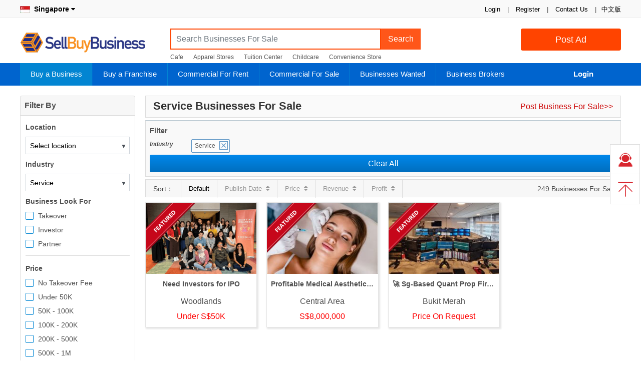

--- FILE ---
content_type: text/html; charset=utf-8
request_url: https://sg.sellbuybusiness.com/services-businesses-for-sale
body_size: 12054
content:
<!DOCTYPE html>
<html>
<head>
    <meta name="robots" content="index, follow" />
    <meta charset="utf-8" />
    <meta name="author" content="SellBuyBusiness.com">
    <meta http-equiv="content-language" content="en-gb">
    <meta name="viewport" content="width=device-width, initial-scale=1.0" />
    <meta http-equiv="X-UA-Compatible" content="IE=edge" />
    <meta http-equiv="Content-Style-Type" content="text/css" />
    <meta name="apple-mobile-web-app-title" content="SellBuyBusiness.com" />
    <meta name="application-name" content="SellBuyBusiness.com" />
    <meta name="revisit-after" content="2 Days">
    <meta name="distribution" content="global">
    <meta name="format-detection" content="telephone=no">
    <meta name="format-detection" content="email=no">
    <meta name="description" content="Singapore Service for sale, the leading buy and sell business paltform. Find the right Service in Singapore today!" />
    <meta name="keywords" content="Singapore Service for sale" />
    <meta name="twitter:card" content="         ">
    <meta name="twitter:site" content="SellBuyBusiness.com">
    <meta name="twitter:title" content="Singapore Service For Sale | SellBuyBusiness.com">
    <meta name="twitter:description" content="Singapore Service for sale, the leading buy and sell business paltform. Find the right Service in Singapore today!" />
    <meta name="twitter:creator" content="SellBuyBusiness.com">
    <meta name="twitter:image" content="http://sg.sellbuybusiness.com/images/logo.png" />
    <meta property="og:title" content="Singapore Service For Sale | SellBuyBusiness.com" />
    <meta property="og:type" content="website" />
    <meta property="og:url" content="https://sg.sellbuybusiness.com/services-businesses-for-sale" />
    <meta property="og:image" content="http://sg.sellbuybusiness.com/images/logo.png" />
    <meta property="og:description" content="Singapore Service for sale, the leading buy and sell business paltform. Find the right Service in Singapore today!" />
    <meta property="og:site_name" content="SellBuyBusiness.com" />
    <title>Singapore Service For Sale | SellBuyBusiness.com</title>
    <link rel="canonical" href="https://sg.sellbuybusiness.com/services-businesses-for-sale" />
    <link rel="SHORTCUT ICON" href="/images/favicon.ico" type="/image/x-icon" />
    <link rel="ICON" href="/images/favicon.ico" type="/image/ico" />
    <link rel="apple-touch-icon" href="/images/logo.png" />
    <link href="/css/bootstrap.min.css?v=3.043" rel="stylesheet" type="text/css" />
    <link href="/css/font-awesome.min.css?v=3.043" rel="stylesheet" type="text/css" />
    <link href="/css/common.min.css?v=3.0433" rel="stylesheet" type="text/css" />
    
    <!-- Global site tag (gtag.js) - Google Analytics -->
    <script async src="https://www.googletagmanager.com/gtag/js?id=UA-148989339-2"></script>
    <script>window.dataLayer = window.dataLayer || [];
        function gtag() { dataLayer.push(arguments); }
        gtag('js', new Date());
        gtag('config', 'UA-148989339-2');</script>
	<link rel="manifest" href="/manifest.webmanifest" />
</head>
<body>
    <input type="hidden" name="DataEntry" value="2" id="DataEntry" />
    <div class="topnvigation">
        <div class="topNavigationBar">
            <ul class="float-right">
                <li>
                    <span class="authentication">

 <span data-authentication-logged="0">
                                <a href="/login">Login</a> <span>|</span>
                                <a href="/register">Register</a>
                            </span>
                        <span>|</span>
                        <a href="/contact-us" target="_blank">Contact Us</a>
                        <span>|</span>
                    </span>

                </li>
                <li class="first gray">
                    <span>
                        <a href="https://www.maishengyi.com" target="_blank">中文版</a>
                    </span>
                </li>
            </ul>
            <p>

                <b class="country-name"><a href="/choose-country"><img src='/images/flag/sg.jpg'>&nbsp; Singapore <i class="fa fa-caret-down"></i></a></b>

            </p>
        </div>

    </div>

    <div class="header-wrap">
        <div class="logo-container clearfix">

            <a class="sbbLogo" href="/" title="Buy Business, Sell Business, Franchise Marketing, Commercial Property">SellBuyBusiness.com</a>
            <a href="/post" class="btn btn-orange submit-button float-right hompeage-sell-button" title="Post Ad">Post Ad</a>

            <div class="top-search-container">
                <div class="input-group top-search">
                    <div class="input-group top-search-wrapper">
                            <input type="text" id="keyword" class="form-control keyword-input" placeholder="Search Businesses For Sale" TabIndex="1" />
                        <div class="input-group-append">
                            <button class="btn btn-top-search" type="button" id="search-keyword" data-url="/businesses-for-sale">Search</button>
                        </div>
                    </div>
                    <ul class="hot_search">
                        <li>
                            <a href="/businesses-for-sale?keyword=cafe">Cafe</a>
                        </li>
                        <li>
                            <a href="/apparel-stores-for-sale">Apparel Stores</a>
                        </li>
                        <li>
                            <a href="/tuition-and-enrichment-centers-for-sale">Tuition Center</a>
                        </li>
                        <li>
                            <a href="/childcares-and-kindergartens-for-sale">Childcare</a>
                        </li>
                        <li>
                            <a href="/convenience-stores-for-sale">Convenience Store</a>
                        </li>

                    </ul>
                </div>

            </div>
        </div>

    </div>
    <nav class="navbar navbar-expand navbar-default" id="navbar">
        <div class="menu-wrapper">
            <ul class="nav navbar-nav">
                <li class="nav-item menu-buy dropdown">
                    <a class="dropdown-toggle accordion-toggle collapsed " href="/sell-a-business" data-toggle="dropdown" aria-haspopup="true" aria-expanded="true" title="Buy a Business">Buy a Business</a>
                    <ul class="dropdown-menu">
                        <li>
                            <a href="/businesses-for-sale" title="Businesses For Sale Listing">
                                Businesses For Sale Listing
                            </a>
                        </li>
                        <li>
                            <a href="/food-and-beverage-businesses-for-sale" title="Food and Beverage Businesses For Sale">
                                Food and Beverage Businesses For Sale
                            </a>
                        </li>
                        <li>
                            <a href="/fashion-businesses-for-sale" title="Fashion Businesses For Sale">
                                Fashion Businesses For Sale
                            </a>
                        </li>
                        <li>
                            <a href="/retail-businesses-for-sale" title="Retail Businesses For Sale">
                                Retail Businesses For Sale
                            </a>
                        </li>
                        <li>
                            <a href="/buy-business-guide" title="How to Buy Business">
                                How to Buy Business
                            </a>
                        </li>

                        <li>
                            <a href="/subscribe-newsletter" title="Subscribe Newsletter">
                                Subscribe Newsletter
                            </a>
                        </li>
                        <li>
                            <a href="/premium-buyer" title="Join Premium Buyer">
                                Join Premium Buyer
                            </a>
                        </li>
                        <li>
                            <a href="/sell-a-business" title="Sell a Business">
                                Sell a Business
                            </a>
                        </li>
                    </ul>
                </li>
                <li class="nav-item menu-franchise dropdown">
                    <a class="dropdown-toggle accordion-toggle collapsed " href="/franchise-opportunities" data-toggle="dropdown" aria-haspopup="true" aria-expanded="true" title="Buy a Franchise">Buy a Franchise</a>
                    <ul class="dropdown-menu">
                        <li>
                            <a href="/franchise-opportunities" title="Franchise Opportunities">
                                Franchise Opportunities
                            </a>
                        </li>
                        <li>
                            <a href="/post-franchise" title="Advertise a Franchise">
                                Advertise a Franchise
                            </a>
                        </li>

                    </ul>
                </li>
                <li class="nav-item menu-commercial-rent dropdown">
                    <a class="dropdown-toggle accordion-toggle collapsed " href="/commercial/rent" data-toggle="dropdown" aria-haspopup="true" aria-expanded="true" title="Commercial For Rent">Commercial For Rent</a>
                    <ul class="dropdown-menu">
                        <li>
                            <a href="/commercial/rent" title="Commercial For Rent">
                                Commercial For Rent
                            </a>
                        </li>
                        <li>
                            <a href="/rent-a-commercial" title="Post a Commercial For rent">
                                Post a Commercial For rent
                            </a>
                        </li>

                    </ul>
                </li>
                <li class="nav-item menu-commercial-sale dropdown">
                    <a class="dropdown-toggle accordion-toggle collapsed " href="/commercial/sale" data-toggle="dropdown" aria-haspopup="true" aria-expanded="true" title="Commercial For Sale">Commercial For Sale</a>
                    <ul class="dropdown-menu">
                        <li>
                            <a href="/commercial/sale" title="Commercial For Sale">
                                Commercial For Sale
                            </a>
                        </li>
                        <li>
                            <a href="/sell-a-commercial" title="Post a Commercial For Sale">
                                Post a Commercial Property For Sale
                            </a>
                        </li>

                    </ul>
                </li>

                <li class="nav-item menu-wanted dropdown">
                    <a class="dropdown-toggle accordion-toggle collapsed " href="/businesses-wanted" data-toggle="dropdown" aria-haspopup="true" aria-expanded="true" title="Businesses Wante">Businesses Wanted</a>
                    <ul class="dropdown-menu">
                        <li>
                            <a href="/businesses-wanted" title="Businesses Wanted">
                                Businesses Wanted Listing
                            </a>
                        </li>
                        <li>
                            <a href="/post-business-wanted" title="Post a Business Wanted">
                                Post a Business Wanted
                            </a>
                        </li>
                        <li>
                            <a href="/business-brokers" title="Business Brokers">Find a Business Broker</a>
                        </li>
                    </ul>
                </li>
                <li class="nav-item menu-broker dropdown">
                    <a class="dropdown-toggle accordion-toggle collapsed " href="/business-brokers" data-toggle="dropdown" aria-haspopup="true" aria-expanded="true" title="Business Brokers">Business Brokers</a>
                    <ul class="dropdown-menu">
                        <li>
                            <a href="/business-brokers" title="Business Brokers">Business Brokers</a>
                        </li>
                        <li>
                            <a href="/business-broker-account" title="Join Broker Network">
                                Join Broker Network
                            </a>
                        </li>

                    </ul>
                </li>
            </ul>
            <ul class="nav navbar-nav navbar-account">
                    <li class="menu-account">
                        <a href="/login" title="Login" class="menu-item-account">Login</a>
                    </li>
            </ul>


        </div>
    </nav>
    
        <input type="hidden" id="BusinessType" value="1">
        <input type="hidden" id="Sort" value="0">
        <input type="hidden" id="DefaulatIndustryUrl" value="/businesses-for-sale">
        <div class="content-wrapper">
            <div class="business-list ">
                <div class="business-list-left">
                    <div class="card">

                        <div class="card-header "><b class="row">Filter By</b></div>
                        <div class="card-body filterWrapper">
                            <input type="hidden" id="MainLocationId" value="191">
<input type="hidden" id="MainLocationName" value="Singapore">
<input type="hidden" id="LocationId1">
<input type="hidden" id="LocationId1Name">
<input type="hidden" id="LocationId1Url">
<input type="hidden" id="LocationId2">
<input type="hidden" id="LocationId2Name">
<input type="hidden" id="LocationId2Url">
<input type="hidden" id="LocationId3">
<input type="hidden" id="LocationId3Name">
<input type="hidden" id="LocationId3Url">
<input type="hidden" id="LocationId" value="191">
<input type="hidden" id="LocationUrl">
<input type="hidden" id="Keyword">
<b class="row">Location</b>
<div class="select-wrapper location-wrapper">
    <span class="select-more">▼</span>
    <input type="text" class="select-dropdown select-location show-location-list" readonly="" value="Select location" data-css="show-location-list">
    <div class="select-dropdown dropdown-wrapper show-location-list" data-css="show-location-list" style="display: none;">
        <div class="search-wrapper">
            <div class="search-filter seach-location">
                <i class="fa fa-search"></i>
                <input type="search" class="search-filter-input search-textbox-location" placeholder="Search for a location" data-input-clear="1">
            </div>
        </div>

        <div class="default-location-wrapper">
            <ul class="dropdown-content location-list location-list1" data-layer="1"></ul>
            <ul class="dropdown-content location-list location-list2" data-layer="2" style="display: none;">
            </ul>
            <ul class="dropdown-content location-list location-list3" data-layer="3" style="display: none;">
            </ul>
        </div>
        <div class="search-location-wrapper" style="display: none;">
            <ul class="dropdown-content search-location-list">
            </ul>
        </div>
    </div>
</div>
                            <input type="hidden" id="MainIndustryName" value="Service">
<input type="hidden" id="MainIndustryId" value="14">
<input type="hidden" id="IndustryId" value="0">
<input type="hidden" id="IndustryName" value="Service">
<input type="hidden" id="IndustryUrl" value="services-businesses-for-sale">

<b class="row">Industry</b>

<div class="select-wrapper industry-wrapper">
    <span class="select-more">▼</span>
    <input type="text" class="select-dropdown select-industry show-industry-list" readonly="" value="Select Industry" data-css="show-industry-list">
    <div class="select-dropdown dropdown-wrapper show-industry-list" data-css="show-industry-list" style="display: none;">
        <div class="search-wrapper">
            <div class="search-filter seach-industry">
                <i class="fa fa-search"></i>
                <input type="search" class="search-filter-input search-textbox-industry" placeholder="Search for a industry" data-input-clear="1">
            </div>
        </div>
        <div class="default-industry-wrapper">
            <ul class="dropdown-content industry-list main-industry-list">
            </ul>
            <ul class="dropdown-content industry-list sub-industry-list" style="display: none;">
            </ul>
        </div>
        <div class="search-industry-wrapper" style="display: none;">
            <ul class="dropdown-content search-industry-list">
            </ul>
        </div>
    </div>

</div>

                            <b class="row">
                                Business Look For
                            </b>
                            <ul>
                                <li>
                                    <span class="checkbox">
                                        <input type="checkbox" name="type" value="1" id="type1">
                                        <label for="type1">Takeover</label>
                                    </span>
                                </li>
                                <li>
                                    <span class="checkbox">
                                        <input type="checkbox" name="type" value="2" id="type2">
                                        <label for="type2">Investor</label>
                                    </span>
                                </li>
                                <li>
                                    <span class="checkbox">
                                        <input type="checkbox" name="type" value="3" id="type3">
                                        <label for="type3">Partner</label>
                                    </span>
                                </li>
                            </ul>
                            <div class="filter-hr"></div>
                            <b class="row">
    Price
</b>

<ul>
        <li>
            <span class="checkbox">
                <input type="checkbox" name="price" value="0" id="price0">
                <label for="price0">No Takeover Fee</label>
            </span>
        </li>
    <li>
        <span class="checkbox">
            <input type="checkbox" name="price" value="1" id="price1">
            <label for="price1">Under 50K</label>
        </span>
    </li>
    <li>
        <span class="checkbox">
            <input type="checkbox" name="price" value="2" id="price2">
            <label for="price2">50K - 100K</label>
        </span>
    </li>
    <li>
        <span class="checkbox">
            <input type="checkbox" name="price" value="3" id="price3">
            <label for="price3">100K - 200K</label>
        </span>
    </li>
    <li>
        <span class="checkbox">
            <input type="checkbox" name="price" value="4" id="price4">
            <label for="price4">200K - 500K</label>
        </span>
    </li>
    <li>
        <span class="checkbox">
            <input type="checkbox" name="price" value="5" id="price5">
            <label for="price5">500K - 1M</label>
        </span>
    </li>
    <li>
        <span class="checkbox">
            <input type="checkbox" name="price" value="6" id="price6">
            <label for="price6">1M - 5M</label>
        </span>
    </li>
    <li>
        <span class="checkbox">
            <input type="checkbox" name="price" value="7" id="price7">
            <label for="price7">Above 5M</label>
        </span>
    </li>
</ul>
                            <div class="filter-hr"></div>
                            <b class="row">
    Premise Type
</b>
<ul>
    <li>
        <span class="checkbox">
            <input type="checkbox" name="premise" value="1" id="premise1">
            <label for="premise1">Commercial Street</label>
        </span>
    </li>
    <li>
        <span class="checkbox">
            <input type="checkbox" name="premise" value="6" id="premise6">
            <label for="premise6">Factory</label>
        </span>
    </li>
    <li>
        <span class="checkbox">
            <input type="checkbox" name="premise" value="3" id="premise3">
            <label for="premise3">Neighbourhood</label>
        </span>
    </li>

    <li>
        <span class="checkbox">
            <input type="checkbox" name="premise" value="2" id="premise2">
            <label for="premise2">Office Building</label>
        </span>
    </li>
    <li>
        <span class="checkbox">
            <input type="checkbox" name="premise" value="5" id="premise5">
            <label for="premise5">Shoppoing Mall</label>
        </span>
    </li>
    <li>
        <span class="checkbox">
            <input type="checkbox" name="premise" value="4" id="premise4">
            <label for="premise4">Stall/Kiosk</label>
        </span>
    </li>
    <li>
        <span class="checkbox">
            <input type="checkbox" name="premise" value="7" id="premise7">
            <label for="premise7">Work at Home</label>
        </span>
    </li>
    <li>
        <span class="checkbox">
            <input type="checkbox" name="premise" value="8" id="premise8">
            <label for="premise8">Others</label>
        </span>
    </li>
</ul>
                            <div class="filter-hr"></div>

                            <b class="row">
    Source
</b>
<ul>
    <li>
        <span class="checkbox">
            <input type="checkbox" name="source" value="2" id="source2" data-id="source2">
            <label for="source2">   Direct Owner</label>
        </span>
    </li>
    <li>
        <span class="checkbox">
            <input type="checkbox" name="source" value="1" id="source1">
            <label for="source1">   Broker Listing</label>
        </span>
    </li>
</ul>
                            <div class="filter-hr"></div>
                            <b class="row"> Age of Listing</b>

<ul>
    <li>
        <span class="radio">
            <input type="radio" name="age" value="0" id="age0" checked="">
            <label for="age0">Anytime</label>
        </span>
    </li>
    <li>
        <span class="radio">
            <input type="radio" name="age" value="3" id="age3">
            <label for="age3">Last 3 Days</label>
        </span>
    </li>
    <li>
        <span class="radio">
            <input type="radio" name="age" value="7" id="age7">
            <label for="age7">
                Last 7 Days
            </label>
        </span>
    </li>
    <li>
        <span class="radio">
            <input type="radio" name="age" value="14" id="age14">
            <label for="age14">
                Last 14 Days
            </label>
        </span>
    </li>
    <li>
        <span class="radio">
            <input type="radio" name="age" value="30" id="age30">
            <label for="age30">Last 1 Month</label>
        </span>
    </li>
    <li>
        <span class="radio">
            <input type="radio" name="age" value="90" id="age90">
            <label for="age90">Last 3 Months</label>
        </span>
    </li>
</ul>
                        </div>
                    </div>
                </div>

                <div class="business-list-right">
                    <div class="searchItems">

                        <h1> Service Businesses For Sale</h1>

                        <div class="post-business">
                            <a href="/sell-a-business" class="post-business">Post Business For Sale&gt;&gt;</a>
                        </div>
                    </div>
                    <div class="filter-result hidden">
                    </div>
                    <div class="sort-wrapper">
                        <div class="sort-wrapper-left">
                            <span>Sort：</span>
                            <span class="sort-item active-sort" data-id="0">Default</span>
                            <span class="sort-item" data-id="2">Publish Date<i class="fa fa-sort"></i></span>
                            <span class="sort-item" data-id="4">Price<i class="fa fa-sort"></i></span>
                            <span class="sort-item" data-id="6">Revenue<i class="fa fa-sort"></i></span>
                            <span class="sort-item" data-id="8">Profit<i class="fa fa-sort"></i></span>
                        </div>
                        <div class="sort-wrapper-right">
                            249 Businesses For Sale
                        </div>
                    </div>
                    
        <ul class="featured-listing-page-wrapper ">
                    <li class="featured-listing-detail rightmargin">
                        <a href ='/businesses-for-sale/need-investors-for-ipo-36177'><div class='photo'><i class='icon-feature' title='Featured'></i><img src = 'https://image.sellbuybusiness.com/upload/homepage/202503291228473708.png' alt='Need Investors for IPO'></div><h2 class='featured-title'>Need Investors for IPO</h2><div class='featured-location'>Woodlands</div> <div class='featured-price'>Under S$50K</div></a>
                    </li>
                    <li class="featured-listing-detail rightmargin">
                        <a href ='/businesses-for-sale/profitable-medical-aesthetics-chain-for-sale-33192'><div class='photo'><i class='icon-feature' title='Featured'></i><img src = 'https://image.sellbuybusiness.com/upload/homepage/202410230119340966.jpeg' alt='Profitable Medical Aesthetics Chain For Sale ! 超盈利医美链锁生意出售 ！'></div><h2 class='featured-title'>Profitable Medical Aesthetics Chain For Sale ! 超盈利医美链锁生意出售 ！</h2><div class='featured-location'>Central Area</div> <div class='featured-price'>S$8,000,000</div></a>
                    </li>
                    <li class="featured-listing-detail rightmargin">
                        <a href ='/businesses-for-sale/sgbased-quant-prop-firm-fintech-startup-raising-partners-investors-40361'><div class='photo'><i class='icon-feature' title='Featured'></i><img src = 'https://image.sellbuybusiness.com/upload/homepage/202512160748473903.jpeg' alt='🚀 Sg-Based Quant Prop Firm & Fintech Startup Raising Partners & Investors'></div><h2 class='featured-title'>🚀 Sg-Based Quant Prop Firm & Fintech Startup Raising Partners & Investors</h2><div class='featured-location'>Bukit Merah</div> <div class='featured-price'>Price On Request</div></a>
                    </li>
        </ul>
<div style="padding:5px 0; text-align:center">
    <script async src="https://pagead2.googlesyndication.com/pagead/js/adsbygoogle.js?client=ca-pub-5643163384552187"
            crossorigin="anonymous"></script>
    <!-- Horizontal Ad -->
    <ins class="adsbygoogle"
         style="display:block"
         data-ad-client="ca-pub-5643163384552187"
         data-ad-slot="4966633835"
         data-ad-format="auto"
         data-full-width-responsive="true"></ins>
    <script>(adsbygoogle = window.adsbygoogle || []).push({});</script>
</div>     <ul class="business-list-wrap">
<li >
    <div class="photo">
	
        <a href="/businesses-for-sale/profitable-established-sme-loan-brokerage-for-takeover-exclusive-bank-relationshipsturnkey-setup-40261" target="_blank">
          <img src='https://image.sellbuybusiness.com/upload/thumbnail/202512052358037802.jpg'/>
        </a>
        <span class="photo_number">1 Photo</span>
		
    </div>
    <div class="business-list-content">
        <div class="row">
            <div class="list-info">
                <h2 class="title">
                    <a href="/businesses-for-sale/profitable-established-sme-loan-brokerage-for-takeover-exclusive-bank-relationshipsturnkey-setup-40261" target="_blank">
                        Profitable & Established SME Loan Brokerage For Takeover –Exclusive Bank Relationships,Turnkey Setup              
                    </a>
                </h2>
             
            </div>
            <div class="price">             
                  S$350,000(Neg.)
            </div>
        </div>
        <div class="row">
            <div class=" industry-tag">
            <p>Ang Mo Kio</p><p>Financial Services</p>
            </div>
            <div class="post-date">
                1 days ago 
            </div>
        </div>
	
		 <div class="row">
                                    <ul class="financial">
                                        <li>
                                             <span class="name">Monthly Revenue:</span>
                <span class="value">N/A</span>
                                        </li>
                                        <li>
                                            <span class="name">Monthly Net Profit:</span>
                <span class="value">N/A</span>
                                        </li>
                                        <li>
                                            <span class="name">Rental:</span>
                                            <span class="value">N/A</span>
                                        </li>
                                    </ul>
                                    
                                </div>
                                <div class="row listing-description">
								A rare opportunity to acquire a well-established SME financing and mortgage consultancy founded by an ex-banker with 20 years of industry experience. The company is fully operational with strong bank relationships, exclusive panels, a massive lead database, and a complete turnkey setup ready for i...
                                </div>
                                <div class="business-type">
                                    <div class="selected">
                                        Business For Takeover
                                    </div>
                                    <div class="">
                                        Look For Investor
                                    </div>
                                    <div class="">
                                        Look For Partner
                                    </div>
                                    
                                </div>
    </div>
</li>

<li >
    <div class="photo">
	
        <a href="/businesses-for-sale/3-months-trail-for-stable-passive-income-rarest-opportunity-40586" target="_blank">
          <img src='https://image.sellbuybusiness.com/upload/thumbnail/202601171355531155.jpeg'/>
        </a>
        <span class="photo_number">2 Photo</span>
		
    </div>
    <div class="business-list-content">
        <div class="row">
            <div class="list-info">
                <h2 class="title">
                    <a href="/businesses-for-sale/3-months-trail-for-stable-passive-income-rarest-opportunity-40586" target="_blank">
                        🔥3 Months Trail For Stable Passive Income!!! 🔥 Rarest Opportunity!!! 🔥              
                    </a>
                </h2>
             
            </div>
            <div class="price">             
                  S$40,000
            </div>
        </div>
        <div class="row">
            <div class=" industry-tag">
            <p>Central Area</p><p>Food and Beverage</p><p>Retail</p><p>Service</p>
            </div>
            <div class="post-date">
                2 days ago 
            </div>
        </div>
	
		 <div class="row">
                                    <ul class="financial">
                                        <li>
                                             <span class="name">Monthly Revenue:</span>
                <span class="value">N/A</span>
                                        </li>
                                        <li>
                                            <span class="name">Monthly Net Profit:</span>
                <span class="value">N/A</span>
                                        </li>
                                        <li>
                                            <span class="name">Rental:</span>
                                            <span class="value">N/A</span>
                                        </li>
                                    </ul>
                                    
                                </div>
                                <div class="row listing-description">
								Slots Are Limited! Quickly book an appointment with us now! +65 87847898

What is so great about this business?
• 20 Long Years History F&B Stall
• Constant & Stable Good Monthly Profits
• Only 4 Hours of Operation
• Long Queues during operation daily
• Featured on TV, Radio Station and All Major ...
                                </div>
                                <div class="business-type">
                                    <div class="">
                                        Business For Takeover
                                    </div>
                                    <div class="selected">
                                        Look For Investor
                                    </div>
                                    <div class="">
                                        Look For Partner
                                    </div>
                                    
                                </div>
    </div>
</li>

<li >
    <div class="photo">
	
        <a href="/businesses-for-sale/profitable-cleaning-services-business-for-sale-40578" target="_blank">
          <img src='https://image.sellbuybusiness.com/upload/thumbnail/202601152234173348.jpeg'/>
        </a>
        <span class="photo_number">1 Photo</span>
		
    </div>
    <div class="business-list-content">
        <div class="row">
            <div class="list-info">
                <h2 class="title">
                    <a href="/businesses-for-sale/profitable-cleaning-services-business-for-sale-40578" target="_blank">
                        Profitable Cleaning Services Business For Sale ! 盈利保洁公司出售              
                    </a>
                </h2>
             
            </div>
            <div class="price">             
                  S$450,000
            </div>
        </div>
        <div class="row">
            <div class=" industry-tag">
            <p>Central Area</p><p>Housekeeping Services</p>
            </div>
            <div class="post-date">
                4 days ago 
            </div>
        </div>
	
		 <div class="row">
                                    <ul class="financial">
                                        <li>
                                             <span class="name">Monthly Revenue:</span>
                <span class="value">N/A</span>
                                        </li>
                                        <li>
                                            <span class="name">Monthly Net Profit:</span>
                <span class="value">N/A</span>
                                        </li>
                                        <li>
                                            <span class="name">Rental:</span>
                                            <span class="value">N/A</span>
                                        </li>
                                    </ul>
                                    
                                </div>
                                <div class="row listing-description">
								An established cleaning services company (sole proprietorship) specialising in the Food & Beverage (F&B) sector is available for acquisition. The business serves restaurants, commercial kitchens, and food production facilities, supported by recurring contracts and long-term client relationships.
H...
                                </div>
                                <div class="business-type">
                                    <div class="selected">
                                        Business For Takeover
                                    </div>
                                    <div class="selected">
                                        Look For Investor
                                    </div>
                                    <div class="">
                                        Look For Partner
                                    </div>
                                    
                                </div>
    </div>
</li>

<li class='featured-listing-wrapper'>
    <div class="photo">
	<i class="icon-feature" title="Featured"></i>
        <a href="/businesses-for-sale/profitable-medical-aesthetics-chain-for-sale-33192" target="_blank">
          <img src='https://image.sellbuybusiness.com/upload/thumbnail/202410230119340966.jpeg'/>
        </a>
        <span class="photo_number">3 Photo</span>
		
    </div>
    <div class="business-list-content">
        <div class="row">
            <div class="list-info">
                <h2 class="title">
                    <a href="/businesses-for-sale/profitable-medical-aesthetics-chain-for-sale-33192" target="_blank">
                        Profitable Medical Aesthetics Chain For Sale ! 超盈利医美链锁生意出售 ！              
                    </a>
                </h2>
             
            </div>
            <div class="price">             
                  S$8,000,000
            </div>
        </div>
        <div class="row">
            <div class=" industry-tag">
            <p>Central Area</p><p>Service</p>
            </div>
            <div class="post-date">
                4 days ago 
            </div>
        </div>
	
		 <div class="row">
                                    <ul class="financial">
                                        <li>
                                             <span class="name">Monthly Revenue:</span>
                <span class="value">N/A</span>
                                        </li>
                                        <li>
                                            <span class="name">Monthly Net Profit:</span>
                <span class="value">N/A</span>
                                        </li>
                                        <li>
                                            <span class="name">Rental:</span>
                                            <span class="value">N/A</span>
                                        </li>
                                    </ul>
                                    
                                </div>
                                <div class="row listing-description">
								High Margin Business to Own ! 
Leading Medical Aesthetics Group provides the latest aesthetic technologies and treatments with award winning results. 
Estimated Reveune 2024 $9.3 mil
Estimated Total Income 2024 (Net Profit + Directors’ Salary) $1.5 mil
Asking Price $8 mil

Interested parties pls c...
                                </div>
                                <div class="business-type">
                                    <div class="selected">
                                        Business For Takeover
                                    </div>
                                    <div class="selected">
                                        Look For Investor
                                    </div>
                                    <div class="">
                                        Look For Partner
                                    </div>
                                    
                                </div>
    </div>
</li>

<li >
    <div class="photo">
	
        <a href="/businesses-for-sale/selling-employment-agency-40552" target="_blank">
          <img src='https://image.sellbuybusiness.com/upload/thumbnail/service.png'/>
        </a>
        
		
    </div>
    <div class="business-list-content">
        <div class="row">
            <div class="list-info">
                <h2 class="title">
                    <a href="/businesses-for-sale/selling-employment-agency-40552" target="_blank">
                        Selling Employment Agency              
                    </a>
                </h2>
             
            </div>
            <div class="price">             
                  S$7,000(Neg.)
            </div>
        </div>
        <div class="row">
            <div class=" industry-tag">
            <p>Tampines</p><p>Recruitment Agencies</p>
            </div>
            <div class="post-date">
                6 days ago 
            </div>
        </div>
	
		 <div class="row">
                                    <ul class="financial">
                                        <li>
                                             <span class="name">Monthly Revenue:</span>
                <span class="value">N/A</span>
                                        </li>
                                        <li>
                                            <span class="name">Monthly Net Profit:</span>
                <span class="value">N/A</span>
                                        </li>
                                        <li>
                                            <span class="name">Rental:</span>
                                            <span class="value">N/A</span>
                                        </li>
                                    </ul>
                                    
                                </div>
                                <div class="row listing-description">
								This is Employment Agency with License. We are moving to different business so need some one to take over
Requirement:
1. Director to be CEI KAH certified
2. Others are simple steps like adding secretary, changing Business Address, and transferring Agency license.

Contact for more details
                                </div>
                                <div class="business-type">
                                    <div class="selected">
                                        Business For Takeover
                                    </div>
                                    <div class="">
                                        Look For Investor
                                    </div>
                                    <div class="">
                                        Look For Partner
                                    </div>
                                    
                                </div>
    </div>
</li>

<li >
    <div class="photo">
	
        <a href="/businesses-for-sale/established-employment-agency-job-search-app-for-sale-high-margin-business-39204" target="_blank">
          <img src='https://image.sellbuybusiness.com/upload/thumbnail/202509181153121653.jpg'/>
        </a>
        <span class="photo_number">1 Photo</span>
		
    </div>
    <div class="business-list-content">
        <div class="row">
            <div class="list-info">
                <h2 class="title">
                    <a href="/businesses-for-sale/established-employment-agency-job-search-app-for-sale-high-margin-business-39204" target="_blank">
                        Established Employment Agency + Job Search App For Sale ! High Margin Business !              
                    </a>
                </h2>
             
            </div>
            <div class="price">             
                  S$1M - 5M
            </div>
        </div>
        <div class="row">
            <div class=" industry-tag">
            <p>Central Area</p><p>Recruitment Agencies</p>
            </div>
            <div class="post-date">
                1 week ago 
            </div>
        </div>
	
		 <div class="row">
                                    <ul class="financial">
                                        <li>
                                             <span class="name">Monthly Revenue:</span>
                <span class="value">N/A</span>
                                        </li>
                                        <li>
                                            <span class="name">Monthly Net Profit:</span>
                <span class="value">N/A</span>
                                        </li>
                                        <li>
                                            <span class="name">Rental:</span>
                                            <span class="value">N/A</span>
                                        </li>
                                    </ul>
                                    
                                </div>
                                <div class="row listing-description">
								Established for over 10 years, the Company comprises a team of 7 highly experienced recruitment specialists and a well-refined service platform serving multiple industries. The Company delivers bespoke recruitment solutions tailored to client needs, offering the following services:
1. Executive Se...
                                </div>
                                <div class="business-type">
                                    <div class="selected">
                                        Business For Takeover
                                    </div>
                                    <div class="selected">
                                        Look For Investor
                                    </div>
                                    <div class="">
                                        Look For Partner
                                    </div>
                                    
                                </div>
    </div>
</li>

<li >
    <div class="photo">
	
        <a href="/businesses-for-sale/premium-industrial-packaging-cleanroom-solutions-supplier-business-for-sale-high-margin-40259" target="_blank">
          <img src='https://image.sellbuybusiness.com/upload/thumbnail/202512052345122536.jpg'/>
        </a>
        <span class="photo_number">1 Photo</span>
		
    </div>
    <div class="business-list-content">
        <div class="row">
            <div class="list-info">
                <h2 class="title">
                    <a href="/businesses-for-sale/premium-industrial-packaging-cleanroom-solutions-supplier-business-for-sale-high-margin-40259" target="_blank">
                        Premium Industrial Packaging & Cleanroom Solutions Supplier Business For Sale ! High Margin !!!              
                    </a>
                </h2>
             
            </div>
            <div class="price">             
                  S$4,000,000(Neg.)
            </div>
        </div>
        <div class="row">
            <div class=" industry-tag">
            <p>Central Area</p><p>Service</p>
            </div>
            <div class="post-date">
                1 week ago 
            </div>
        </div>
	
		 <div class="row">
                                    <ul class="financial">
                                        <li>
                                             <span class="name">Monthly Revenue:</span>
                <span class="value">N/A</span>
                                        </li>
                                        <li>
                                            <span class="name">Monthly Net Profit:</span>
                <span class="value">N/A</span>
                                        </li>
                                        <li>
                                            <span class="name">Rental:</span>
                                            <span class="value">S$10,000</span>
                                        </li>
                                    </ul>
                                    
                                </div>
                                <div class="row listing-description">
								The Company is a long-standing Singapore company specializing in cleanroom consumables and ESD-control products for high-tech manufacturing clients. With nearly three decades of operating history and a loyal recurring B2B customer base, the business offers a turnkey, low-risk acquisition opportuni...
                                </div>
                                <div class="business-type">
                                    <div class="selected">
                                        Business For Takeover
                                    </div>
                                    <div class="selected">
                                        Look For Investor
                                    </div>
                                    <div class="">
                                        Look For Partner
                                    </div>
                                    
                                </div>
    </div>
</li>

<li >
    <div class="photo">
	
        <a href="/businesses-for-sale/ek-consultancy-connect-68295349-20577" target="_blank">
          <img src='https://image.sellbuybusiness.com/upload/thumbnail/202105270807046409.jpeg'/>
        </a>
        <span class="photo_number">18 Photo</span>
		
    </div>
    <div class="business-list-content">
        <div class="row">
            <div class="list-info">
                <h2 class="title">
                    <a href="/businesses-for-sale/ek-consultancy-connect-68295349-20577" target="_blank">
                        *** EK Consultancy *** Connect 68295349 ***              
                    </a>
                </h2>
             
            </div>
            <div class="price">             
                  Price On Request
            </div>
        </div>
        <div class="row">
            <div class=" industry-tag">
            <p>Central Area</p><p>Agents and Brokers</p>
            </div>
            <div class="post-date">
                1 week ago 
            </div>
        </div>
	
		 <div class="row">
                                    <ul class="financial">
                                        <li>
                                             <span class="name">Monthly Revenue:</span>
                <span class="value">N/A</span>
                                        </li>
                                        <li>
                                            <span class="name">Monthly Net Profit:</span>
                <span class="value">N/A</span>
                                        </li>
                                        <li>
                                            <span class="name">Rental:</span>
                                            <span class="value">N/A</span>
                                        </li>
                                    </ul>
                                    
                                </div>
                                <div class="row listing-description">
								SELLING YOUR COMPANY ? EXPANDING YOUR COMPANY ?
PURCHASING A COMPANY ? OR
INVESTORS SOURCING REQUIRED ?

EK Consultancy is the local SMEs choice broker.
Connect with us at : 68295349 or www.ekconsultancy.com.sg

Offices : 
1) 101 Thomson Road. United Square. #06-01/06. Singapore 307591
2) 111 Some...
                                </div>
                                <div class="business-type">
                                    <div class="selected">
                                        Business For Takeover
                                    </div>
                                    <div class="">
                                        Look For Investor
                                    </div>
                                    <div class="">
                                        Look For Partner
                                    </div>
                                    
                                </div>
    </div>
</li>

<li class='featured-listing-wrapper'>
    <div class="photo">
	<i class="icon-feature" title="Featured"></i>
        <a href="/businesses-for-sale/sgbased-quant-prop-firm-fintech-startup-raising-partners-investors-40361" target="_blank">
          <img src='https://image.sellbuybusiness.com/upload/thumbnail/202512160748473903.jpeg'/>
        </a>
        <span class="photo_number">4 Photo</span>
		
    </div>
    <div class="business-list-content">
        <div class="row">
            <div class="list-info">
                <h2 class="title">
                    <a href="/businesses-for-sale/sgbased-quant-prop-firm-fintech-startup-raising-partners-investors-40361" target="_blank">
                        🚀 Sg-Based Quant Prop Firm & Fintech Startup Raising Partners & Investors              
                    </a>
                </h2>
             
            </div>
            <div class="price">             
                  Price On Request
            </div>
        </div>
        <div class="row">
            <div class=" industry-tag">
            <p>Bukit Merah</p><p>Financial Services</p>
            </div>
            <div class="post-date">
                1 week ago 
            </div>
        </div>
	
		 <div class="row">
                                    <ul class="financial">
                                        <li>
                                             <span class="name">Monthly Revenue:</span>
                <span class="value">N/A</span>
                                        </li>
                                        <li>
                                            <span class="name">Monthly Net Profit:</span>
                <span class="value">N/A</span>
                                        </li>
                                        <li>
                                            <span class="name">Rental:</span>
                                            <span class="value">N/A</span>
                                        </li>
                                    </ul>
                                    
                                </div>
                                <div class="row listing-description">
								🚀 SG prop firm - A Dual-Engine Business: Quant Prop Trading + AI Fintech Startup

We operates two engines in parallel:
(1) a high-performing quantitative proprietary trading firm running fully automated intraday strategies in U.S. markets, and
(2) a fast-scaling AI-native fintech startup building...
                                </div>
                                <div class="business-type">
                                    <div class="">
                                        Business For Takeover
                                    </div>
                                    <div class="selected">
                                        Look For Investor
                                    </div>
                                    <div class="selected">
                                        Look For Partner
                                    </div>
                                    
                                </div>
    </div>
</li>

<li >
    <div class="photo">
	
        <a href="/businesses-for-sale/helper-agency-for-takeover-with-supply-contact-40457" target="_blank">
          <img src='https://image.sellbuybusiness.com/upload/thumbnail/202512301529412223.jpeg'/>
        </a>
        <span class="photo_number">3 Photo</span>
		
    </div>
    <div class="business-list-content">
        <div class="row">
            <div class="list-info">
                <h2 class="title">
                    <a href="/businesses-for-sale/helper-agency-for-takeover-with-supply-contact-40457" target="_blank">
                        Helper Agency For Takeover With Supply Contact              
                    </a>
                </h2>
             
            </div>
            <div class="price">             
                  Price On Request
            </div>
        </div>
        <div class="row">
            <div class=" industry-tag">
            <p>Paya Lebar</p><p>Service</p>
            </div>
            <div class="post-date">
                1 week ago 
            </div>
        </div>
	
		 <div class="row">
                                    <ul class="financial">
                                        <li>
                                             <span class="name">Monthly Revenue:</span>
                <span class="value">N/A</span>
                                        </li>
                                        <li>
                                            <span class="name">Monthly Net Profit:</span>
                <span class="value">N/A</span>
                                        </li>
                                        <li>
                                            <span class="name">Rental:</span>
                                            <span class="value">N/A</span>
                                        </li>
                                    </ul>
                                    
                                </div>
                                <div class="row listing-description">
								Helper agency with bond insurance (60k) paid for further 2.5 years.

Website designed and done, can change to new owner mobile and email.

Maid source contact, can start immediately.

98822989
                                </div>
                                <div class="business-type">
                                    <div class="selected">
                                        Business For Takeover
                                    </div>
                                    <div class="">
                                        Look For Investor
                                    </div>
                                    <div class="">
                                        Look For Partner
                                    </div>
                                    
                                </div>
    </div>
</li>

<li >
    <div class="photo">
	
        <a href="/businesses-for-sale/company-for-sales-4378" target="_blank">
          <img src='https://image.sellbuybusiness.com/upload/thumbnail/202512221956591880.jpg'/>
        </a>
        <span class="photo_number">2 Photo</span>
		
    </div>
    <div class="business-list-content">
        <div class="row">
            <div class="list-info">
                <h2 class="title">
                    <a href="/businesses-for-sale/company-for-sales-4378" target="_blank">
                        Company for Sales              
                    </a>
                </h2>
             
            </div>
            <div class="price">             
                  S$5,000(Neg.)
            </div>
        </div>
        <div class="row">
            <div class=" industry-tag">
            <p>Central Area</p><p>IT Consultancies</p><p>Import and Export</p>
            </div>
            <div class="post-date">
                2 weeks ago 
            </div>
        </div>
	
		 <div class="row">
                                    <ul class="financial">
                                        <li>
                                             <span class="name">Annual Revenue:</span>
                <span class="value">N/A</span>
                                        </li>
                                        <li>
                                            <span class="name">Annual Net Profit:</span>
                <span class="value">N/A</span>
                                        </li>
                                        <li>
                                            <span class="name">Rental:</span>
                                            <span class="value">S$10,000</span>
                                        </li>
                                    </ul>
                                    
                                </div>
                                <div class="row listing-description">
								* Companies with Banks accounts for sales .

* Suitable for Local and overseas businesses.

* Kindly assist to contact 6209-3879 for more information. Thank you.

                                </div>
                                <div class="business-type">
                                    <div class="">
                                        Business For Takeover
                                    </div>
                                    <div class="selected">
                                        Look For Investor
                                    </div>
                                    <div class="selected">
                                        Look For Partner
                                    </div>
                                    
                                </div>
    </div>
</li>

<li >
    <div class="photo">
	
        <a href="/businesses-for-sale/fully-equipped-laundry-takeove-40454" target="_blank">
          <img src='https://image.sellbuybusiness.com/upload/thumbnail/laundry.png'/>
        </a>
        
		
    </div>
    <div class="business-list-content">
        <div class="row">
            <div class="list-info">
                <h2 class="title">
                    <a href="/businesses-for-sale/fully-equipped-laundry-takeove-40454" target="_blank">
                        Fully Equipped Laundry Takeove              
                    </a>
                </h2>
             
            </div>
            <div class="price">             
                  S$65,000
            </div>
        </div>
        <div class="row">
            <div class=" industry-tag">
            <p>Chinatown</p><p>Laundries</p>
            </div>
            <div class="post-date">
                2 weeks ago 
            </div>
        </div>
	
		 <div class="row">
                                    <ul class="financial">
                                        <li>
                                             <span class="name">Monthly Revenue:</span>
                <span class="value">N/A</span>
                                        </li>
                                        <li>
                                            <span class="name">Monthly Net Profit:</span>
                <span class="value">N/A</span>
                                        </li>
                                        <li>
                                            <span class="name">Rental:</span>
                                            <span class="value">S$4,800</span>
                                        </li>
                                    </ul>
                                    
                                </div>
                                <div class="row listing-description">
								At Tiong Bahru MRT, HDB Shop Fully Equipped Laundry's for Takeover 
For viewing Pls SMS or WhatsApp me 
Thanks 🙏 Francis 
                                </div>
                                <div class="business-type">
                                    <div class="selected">
                                        Business For Takeover
                                    </div>
                                    <div class="">
                                        Look For Investor
                                    </div>
                                    <div class="">
                                        Look For Partner
                                    </div>
                                    
                                </div>
    </div>
</li>

<li >
    <div class="photo">
	
        <a href="/businesses-for-sale/avslicensed-pet-boarding-daycare-space-fast-takeover-central-singapore-40396" target="_blank">
          <img src='https://image.sellbuybusiness.com/upload/thumbnail/pet.png'/>
        </a>
        
		
    </div>
    <div class="business-list-content">
        <div class="row">
            <div class="list-info">
                <h2 class="title">
                    <a href="/businesses-for-sale/avslicensed-pet-boarding-daycare-space-fast-takeover-central-singapore-40396" target="_blank">
                        Avs-Licensed Pet Boarding & Daycare Space – Fast Takeover (Central Singapore)              
                    </a>
                </h2>
             
            </div>
            <div class="price">             
                  S$15,000(Neg.)
            </div>
        </div>
        <div class="row">
            <div class=" industry-tag">
            <p>Bishan</p><p>Pet Care and Grooming</p>
            </div>
            <div class="post-date">
                2 weeks ago 
            </div>
        </div>
	
		 <div class="row">
                                    <ul class="financial">
                                        <li>
                                             <span class="name">Monthly Revenue:</span>
                <span class="value">N/A</span>
                                        </li>
                                        <li>
                                            <span class="name">Monthly Net Profit:</span>
                <span class="value">N/A</span>
                                        </li>
                                        <li>
                                            <span class="name">Rental:</span>
                                            <span class="value">S$6,500</span>
                                        </li>
                                    </ul>
                                    
                                </div>
                                <div class="row listing-description">
								Save Months of Approvals, Renovation & Setup Time
An opportunity to take over a fully fitted, AVS-licensed pet boarding and daycare facility in central Singapore, ideal for operators looking to expand, relocate, or start operations quickly without the usual setup delays.
This is a space and setup ...
                                </div>
                                <div class="business-type">
                                    <div class="selected">
                                        Business For Takeover
                                    </div>
                                    <div class="">
                                        Look For Investor
                                    </div>
                                    <div class="">
                                        Look For Partner
                                    </div>
                                    
                                </div>
    </div>
</li>

<li >
    <div class="photo">
	
        <a href="/businesses-for-sale/long-term-investment-laundry-opportunity-5-established-laundromats-39777" target="_blank">
          <img src='https://image.sellbuybusiness.com/upload/thumbnail/laundry.png'/>
        </a>
        
		
    </div>
    <div class="business-list-content">
        <div class="row">
            <div class="list-info">
                <h2 class="title">
                    <a href="/businesses-for-sale/long-term-investment-laundry-opportunity-5-established-laundromats-39777" target="_blank">
                        Long Term Investment laundry  Opportunity – 5 Established Laundromats              
                    </a>
                </h2>
             
            </div>
            <div class="price">             
                  Price On Request
            </div>
        </div>
        <div class="row">
            <div class=" industry-tag">
            <p>Tampines</p><p>Laundries</p>
            </div>
            <div class="post-date">
                2 weeks ago 
            </div>
        </div>
	
		 <div class="row">
                                    <ul class="financial">
                                        <li>
                                             <span class="name">Monthly Revenue:</span>
                <span class="value">N/A</span>
                                        </li>
                                        <li>
                                            <span class="name">Monthly Net Profit:</span>
                <span class="value">N/A</span>
                                        </li>
                                        <li>
                                            <span class="name">Rental:</span>
                                            <span class="value">N/A</span>
                                        </li>
                                    </ul>
                                    
                                </div>
                                <div class="row listing-description">
								

We are offering an opportunity to invest or partnering to take over five established laundromats located heartland of HDBs clusters long term business.
with steady revenue and strong customer base.
We welcome investors, business partners, or buyers interested in expanding within the laundry indu...
                                </div>
                                <div class="business-type">
                                    <div class="selected">
                                        Business For Takeover
                                    </div>
                                    <div class="selected">
                                        Look For Investor
                                    </div>
                                    <div class="selected">
                                        Look For Partner
                                    </div>
                                    
                                </div>
    </div>
</li>

<li >
    <div class="photo">
	
        <a href="/businesses-for-sale/for-sale-singapores-largest-private-femaleonly-mummy-community-33000-members-40359" target="_blank">
          <img src='https://image.sellbuybusiness.com/upload/thumbnail/202512160112525526.png'/>
        </a>
        <span class="photo_number">1 Photo</span>
		
    </div>
    <div class="business-list-content">
        <div class="row">
            <div class="list-info">
                <h2 class="title">
                    <a href="/businesses-for-sale/for-sale-singapores-largest-private-femaleonly-mummy-community-33000-members-40359" target="_blank">
                        For Sale: Singapore’S Largest Private Female-Only Mummy Community (33,000+ Members)              
                    </a>
                </h2>
             
            </div>
            <div class="price">             
                  S$100K - 200K
            </div>
        </div>
        <div class="row">
            <div class=" industry-tag">
            <p>Orchard</p><p>Service</p>
            </div>
            <div class="post-date">
                1 month ago 
            </div>
        </div>
	
		 <div class="row">
                                    <ul class="financial">
                                        <li>
                                             <span class="name">Monthly Revenue:</span>
                <span class="value">N/A</span>
                                        </li>
                                        <li>
                                            <span class="name">Monthly Net Profit:</span>
                <span class="value">N/A</span>
                                        </li>
                                        <li>
                                            <span class="name">Rental:</span>
                                            <span class="value">N/A</span>
                                        </li>
                                    </ul>
                                    
                                </div>
                                <div class="row listing-description">
								This is a rare opportunity to acquire one of Singapore’s most valuable and highly targeted digital communities.
SGMommies is a private, female-only Facebook group with over 33,000 verified women in Singapore, primarily:
- Expectant mothers
- Pregnant women
- Mothers with infants and young children...
                                </div>
                                <div class="business-type">
                                    <div class="selected">
                                        Business For Takeover
                                    </div>
                                    <div class="">
                                        Look For Investor
                                    </div>
                                    <div class="">
                                        Look For Partner
                                    </div>
                                    
                                </div>
    </div>
</li>

<li >
    <div class="photo">
	
        <a href="/businesses-for-sale/private-technologyled-acquisition-40-net-margin-40356" target="_blank">
          <img src='https://image.sellbuybusiness.com/upload/thumbnail/202512152138525889.jpg'/>
        </a>
        <span class="photo_number">1 Photo</span>
		
    </div>
    <div class="business-list-content">
        <div class="row">
            <div class="list-info">
                <h2 class="title">
                    <a href="/businesses-for-sale/private-technologyled-acquisition-40-net-margin-40356" target="_blank">
                        Private Technology-Led Acquisition ! 40%+ Net Margin !!!              
                    </a>
                </h2>
             
            </div>
            <div class="price">             
                  S$10,000,000
            </div>
        </div>
        <div class="row">
            <div class=" industry-tag">
            <p>Central Area</p><p>IT Consultancies</p><p>Schools</p><p>Financial Services</p>
            </div>
            <div class="post-date">
                1 month ago 
            </div>
        </div>
	
		 <div class="row">
                                    <ul class="financial">
                                        <li>
                                             <span class="name">Monthly Revenue:</span>
                <span class="value">N/A</span>
                                        </li>
                                        <li>
                                            <span class="name">Monthly Net Profit:</span>
                <span class="value">N/A</span>
                                        </li>
                                        <li>
                                            <span class="name">Rental:</span>
                                            <span class="value">N/A</span>
                                        </li>
                                    </ul>
                                    
                                </div>
                                <div class="row listing-description">
								A combined algorithmic trading and financial technology business is available for acquisition. The group focuses on the development and deployment of proprietary automated trading strategies supported by in-house quantitative research and execution infrastructure.

Highlights :
* Proprietary algor...
                                </div>
                                <div class="business-type">
                                    <div class="selected">
                                        Business For Takeover
                                    </div>
                                    <div class="selected">
                                        Look For Investor
                                    </div>
                                    <div class="">
                                        Look For Partner
                                    </div>
                                    
                                </div>
    </div>
</li>

<li >
    <div class="photo">
	
        <a href="/businesses-for-sale/profitable-selfservice-commercial-laundry-business-ready-for-takeover-incl-warehouse-40009" target="_blank">
          <img src='https://image.sellbuybusiness.com/upload/thumbnail/202511101325316465.jpg'/>
        </a>
        <span class="photo_number">1 Photo</span>
		
    </div>
    <div class="business-list-content">
        <div class="row">
            <div class="list-info">
                <h2 class="title">
                    <a href="/businesses-for-sale/profitable-selfservice-commercial-laundry-business-ready-for-takeover-incl-warehouse-40009" target="_blank">
                        Profitable Self-Service & Commercial Laundry Business – Ready For Takeover (Incl Warehouse)              
                    </a>
                </h2>
             
            </div>
            <div class="price">             
                  S$4,200,000(Neg.)
            </div>
        </div>
        <div class="row">
            <div class=" industry-tag">
            <p>Central Area</p><p>Laundries</p>
            </div>
            <div class="post-date">
                1 month ago 
            </div>
        </div>
	
		 <div class="row">
                                    <ul class="financial">
                                        <li>
                                             <span class="name">Monthly Revenue:</span>
                <span class="value">N/A</span>
                                        </li>
                                        <li>
                                            <span class="name">Monthly Net Profit:</span>
                <span class="value">N/A</span>
                                        </li>
                                        <li>
                                            <span class="name">Rental:</span>
                                            <span class="value">S$4,390</span>
                                        </li>
                                    </ul>
                                    
                                </div>
                                <div class="row listing-description">
								This is a profitable, fully operational laundry solutions business offering self-service laundromat operations and commercial laundry equipment supply to small businesses and dormitories.

The business carries a proven brand of industrial-grade machines (Alliance IPSO) that are well-maintained, se...
                                </div>
                                <div class="business-type">
                                    <div class="selected">
                                        Business For Takeover
                                    </div>
                                    <div class="">
                                        Look For Investor
                                    </div>
                                    <div class="">
                                        Look For Partner
                                    </div>
                                    
                                </div>
    </div>
</li>

<li >
    <div class="photo">
	
        <a href="/businesses-for-sale/established-electrical-installation-maintenance-business-with-recurring-revenue-40352" target="_blank">
          <img src='https://image.sellbuybusiness.com/upload/thumbnail/202512151242006008.jpg'/>
        </a>
        <span class="photo_number">1 Photo</span>
		
    </div>
    <div class="business-list-content">
        <div class="row">
            <div class="list-info">
                <h2 class="title">
                    <a href="/businesses-for-sale/established-electrical-installation-maintenance-business-with-recurring-revenue-40352" target="_blank">
                        Established Electrical Installation & Maintenance Business With Recurring Revenue              
                    </a>
                </h2>
             
            </div>
            <div class="price">             
                  S$1,000,000(Neg.)
            </div>
        </div>
        <div class="row">
            <div class=" industry-tag">
            <p>Central Area</p><p>Service</p>
            </div>
            <div class="post-date">
                1 month ago 
            </div>
        </div>
	
		 <div class="row">
                                    <ul class="financial">
                                        <li>
                                             <span class="name">Monthly Revenue:</span>
                <span class="value">N/A</span>
                                        </li>
                                        <li>
                                            <span class="name">Monthly Net Profit:</span>
                <span class="value">N/A</span>
                                        </li>
                                        <li>
                                            <span class="name">Rental:</span>
                                            <span class="value">N/A</span>
                                        </li>
                                    </ul>
                                    
                                </div>
                                <div class="row listing-description">
								This is a well-established electrical installation and maintenance business serving commercial, industrial and residential clients. The company operates with a stable workforce, accredited certifications, and a consistent base of active customers, making it a strong acquisition opportunity for buy...
                                </div>
                                <div class="business-type">
                                    <div class="selected">
                                        Business For Takeover
                                    </div>
                                    <div class="">
                                        Look For Investor
                                    </div>
                                    <div class="">
                                        Look For Partner
                                    </div>
                                    
                                </div>
    </div>
</li>

<li >
    <div class="photo">
	
        <a href="/businesses-for-sale/high-growth-building-software-business-for-sale-saas-40345" target="_blank">
          <img src='https://image.sellbuybusiness.com/upload/thumbnail/202512141901284779.jpg'/>
        </a>
        <span class="photo_number">1 Photo</span>
		
    </div>
    <div class="business-list-content">
        <div class="row">
            <div class="list-info">
                <h2 class="title">
                    <a href="/businesses-for-sale/high-growth-building-software-business-for-sale-saas-40345" target="_blank">
                        High Growth Building Software Business For Sale - Saas              
                    </a>
                </h2>
             
            </div>
            <div class="price">             
                  S$4,500,000(Neg.)
            </div>
        </div>
        <div class="row">
            <div class=" industry-tag">
            <p>Central Area</p><p>Software Design and Development</p><p>Security</p>
            </div>
            <div class="post-date">
                1 month ago 
            </div>
        </div>
	
		 <div class="row">
                                    <ul class="financial">
                                        <li>
                                             <span class="name">Monthly Revenue:</span>
                <span class="value">N/A</span>
                                        </li>
                                        <li>
                                            <span class="name">Monthly Net Profit:</span>
                <span class="value">N/A</span>
                                        </li>
                                        <li>
                                            <span class="name">Rental:</span>
                                            <span class="value">N/A</span>
                                        </li>
                                    </ul>
                                    
                                </div>
                                <div class="row listing-description">
								Age of Business: 10 years
Annual Revenue: SGD $1.65 mil
Profit Before Tax: SGD $650k
Indicative Price: $4.5 mil
Location of Business: Singapore
Seller Financing: Yes
Reason for selling: Owners' retirement


Fey Day presents a high growth building SaaS (Software as a service) business that has been...
                                </div>
                                <div class="business-type">
                                    <div class="selected">
                                        Business For Takeover
                                    </div>
                                    <div class="">
                                        Look For Investor
                                    </div>
                                    <div class="">
                                        Look For Partner
                                    </div>
                                    
                                </div>
    </div>
</li>

<li >
    <div class="photo">
	
        <a href="/businesses-for-sale/certified-commercial-cleaning-business-with-strong-monthly-revenue-40331" target="_blank">
          <img src='https://image.sellbuybusiness.com/upload/thumbnail/202512121515417323.png'/>
        </a>
        <span class="photo_number">1 Photo</span>
		
    </div>
    <div class="business-list-content">
        <div class="row">
            <div class="list-info">
                <h2 class="title">
                    <a href="/businesses-for-sale/certified-commercial-cleaning-business-with-strong-monthly-revenue-40331" target="_blank">
                        Certified Commercial Cleaning Business With Strong Monthly Revenue              
                    </a>
                </h2>
             
            </div>
            <div class="price">             
                  S$1,500,000(Neg.)
            </div>
        </div>
        <div class="row">
            <div class=" industry-tag">
            <p>Central Area</p><p>Service</p>
            </div>
            <div class="post-date">
                1 month ago 
            </div>
        </div>
	
		 <div class="row">
                                    <ul class="financial">
                                        <li>
                                             <span class="name">Monthly Revenue:</span>
                <span class="value">N/A</span>
                                        </li>
                                        <li>
                                            <span class="name">Monthly Net Profit:</span>
                <span class="value">N/A</span>
                                        </li>
                                        <li>
                                            <span class="name">Rental:</span>
                                            <span class="value">S$2,300</span>
                                        </li>
                                    </ul>
                                    
                                </div>
                                <div class="row listing-description">
								This is a well-established commercial cleaning services business specialising in high-demand environments, including supermarket cleaning, supported by a large, experienced workforce and essential industry certifications.

The business operates on long-term B2B contracts, generating strong recurri...
                                </div>
                                <div class="business-type">
                                    <div class="selected">
                                        Business For Takeover
                                    </div>
                                    <div class="">
                                        Look For Investor
                                    </div>
                                    <div class="">
                                        Look For Partner
                                    </div>
                                    
                                </div>
    </div>
</li>

    </ul>
        <div class="clearfix"></div>
        <div class="row">
            <ul class="pagination"><li  class="disabled"><a aria-label="Previous"> <span aria-hidden="true">&laquo;</span></a></li><li class="active"><a>1</a></li><li><a href="https://sg.sellbuybusiness.com/services-businesses-for-sale?page=2">2</a></li><li><a href="https://sg.sellbuybusiness.com/services-businesses-for-sale?page=3">3</a></li><li><a href="https://sg.sellbuybusiness.com/services-businesses-for-sale?page=4">4</a></li><li><a href="https://sg.sellbuybusiness.com/services-businesses-for-sale?page=5">5</a></li><li><a href="https://sg.sellbuybusiness.com/services-businesses-for-sale?page=6">6</a></li><li class="not-show-on-moble"><span>...</span></li><li class="not-show-on-moble"><a href="https://sg.sellbuybusiness.com/services-businesses-for-sale?page=13">13</a></li><li><a href="https://sg.sellbuybusiness.com/services-businesses-for-sale?page=2" aria-label="Previous"> <span aria-hidden="true">&raquo;</span></a></li></ul>
        </div>

                </div>
            </div>
        </div>

    <div id="footer" class="panel-footer">
        <div class="content-wrapper">
            <div class="row ">
                <div class="col">
                    <h3>
                        Buy a Business
                    </h3>
                    <ul>
                        <li>
                            <a href="/businesses-for-sale" title="Businesses For Sale Listing">
                                Businesses For Sale Listing
                            </a>
                        </li>
                        <li>
                            <a href="/food-and-beverage-businesses-for-sale" title="Food and Beverage Businesses For Sale">
                                F&B Businesses For Sale
                            </a>
                        </li>
                        <li>
                            <a href="/fashion-businesses-for-sale" title="Fashion Businesses For Sale">
                                Fashion Businesses For Sale
                            </a>
                        </li>
                        <li>
                            <a href="/retail-businesses-for-sale" title="Retail Businesses For Sale">
                                Retail Businesses For Sale
                            </a>
                        </li>
                        <li>
                            <a href="/buy-business-guide" title="How to Buy Business">
                                How to Buy Business
                            </a>
                        </li>
                        <li>
                            <a href="/subscribe-newsletter" title="Subscribe Newsletter">
                                Subscribe Newsletter
                            </a>
                        </li>
                        <li>
                            <a href="/premium-buyer" title="Join Premium Buyer">
                                Join Premium Buyer
                            </a>
                        </li>
                    </ul>
                </div>
                <div class="col">
                    <h3>
                        Buy a Franchise
                    </h3>
                    <ul>
                        <li>
                            <a href="/franchise-opportunities" title="Franchise Opportunities">
                                Franchise Opportunities
                            </a>
                        </li>
                        <li>
                            <a href="/post-franchise" title="Advertise a Franchise">
                                Advertise a Franchise
                            </a>
                        </li>
                    </ul>
                </div>
                <div class="col">
                    <h3>
                        Commercial Property
                    </h3>
                    <ul>
                        <li>
                            <a href="/commercial/rent" title=" Commercial For Rent Listing">
                                Commercial For Rent Listing
                            </a>
                        </li>
                        <li>
                            <a href="/commercial/sale" title="Commercial For Sale Listing">
                                Commercial For Sale Listing
                            </a>
                        </li>
                        <li>
                            <a href="/rent-a-commercial" title="Rent a Commercial Property">
                                Rent a Commercial Property
                            </a>
                        </li>
                        <li>
                            <a href="/sell-a-commercial" title="Sell a Commercial Property">
                                Sell a Commercial Property
                            </a>
                        </li>
                    </ul>
                </div>
                <div class="col">
                    <h3>
                        Sell a Business
                    </h3>
                    <ul>
                        <li>
                            <a href="/franchise-opportunities" title="Franchise Opportunities">
                                Sell a Business
                            </a>
                        </li>
                        <li>
                            <a href="/business-brokers" title="Business Brokers">Find a Business Broker</a>
                        </li>

                        <li>
                            <a href="/sell-business-guide" title="How to Sell Business">
                                How to Sell Business
                            </a>
                        </li>
                    </ul>
                </div>
                <div class="col">
                    <h3>
                        Businesses Wanted
                    </h3>
                    <ul>
                        <li>
                            <a href="/businesses-wanted" title="Businesses Wanted">
                                Businesses Wanted Listing
                            </a>
                        </li>
                        <li>
                            <a href="/post-business-wanted" title="Add a Business Wanted">
                                Add a Business Wanted
                            </a>
                        </li>
                        <li>
                            <a href="/business-brokers" title="Business Brokers">Find a Business Broker</a>
                        </li>
                    </ul>
                </div>
                <div class="col">
                    <h3>
                        Business Brokers
                    </h3>

                    <ul>
                        <li>
                            <a href="/business-brokers" title="Business Brokers">Business Brokers</a>
                        </li>
                        <li>
                            <a href="/business-broker-account" title="Join Broker Network">
                                Join Broker Network
                            </a>
                        </li>
                    </ul>
                </div>
                <div class="col">
                    <h3>
                        Resource
                    </h3>
                    <ul>
                        <li>
                            <a href="/blog" title="Blog">
                                Blog
                            </a>
                        </li>

                        <li>
                            <a href="/buy-business-guide" title="How to Buy Business">
                                How to Buy Business
                            </a>
                        </li>
                        <li>
                            <a href="/sell-business-guide" title="How to Sell Business">
                                How to Sell Business
                            </a>
                        </li>
                        <li>
                            <a href="/business-book" title="Business Book">
                                Business Book
                            </a>
                        </li>
                        <li>
                            <a href="/business-plan" title="Business Plan">
                                Business Plan
                            </a>
                        </li>
                        <li>
                            <a href="/help" title="Help">
                                Help
                            </a>
                        </li>
                    </ul>
                </div>
            </div>
            <div class="row">
                <div class="footer2">
                    <ul>
                        <li>

                            <a href="https://www.facebook.com/SellBuyBusiness" target="_blank" title="Facebook" rel="nofollow" class="fa fa-facebook-square social">
                            </a>

                            <a href="https://twitter.com/SellBuyBusines" target="_blank" title="Twitter" rel="nofollow" class="fa fa-twitter-square social">
                            </a>

                            <a href="http://www.linkedin.com/company/SellBuyBusiness" target="_blank" title="LinkedIn" rel="nofollow" class="fa fa-linkedin-square social">
                            </a>
                        </li>
                        <li>Copyright 2026 SellBuyBusiness.com</li>
                        <li>
                            <a title="About Us" href="/about-us" rel="nofollow">About Us</a>
                        </li>
                        <li>
                            <a title="Mission and Vision" href="/mission-and-vision" rel="nofollow">Mission and Vision</a>
                        </li>

                        <li>
                            <a title="Private Policy" href="/private-policy" rel="nofollow">Private Policy</a>
                        </li>
                        <li>
                            <a title="Terms of Use" href="/terms-of-use" rel="nofollow">Terms of Use</a>
                        </li>
                        <li><a title="Code of Ethics" href="/code-of-ethics" rel="nofollow">Code of Ethics</a></li>
                        <li><a title="Our Service" href="/our-service" rel="nofollow">Our Service</a></li>
                        <li>
                            <a href="/sitemap" title="Sitemap">Sitemap</a>
                        </li>

                    </ul>
                </div>
            </div>
        </div>

    </div>
    <div id="loadingmodal" class="overlay-loading">
        <div class="loading loading-full"></div>
        <p class="loading-heading">
            <span>Just a moment...</span>&nbsp;we are processing the request
        </p>
        <p class="loading-footer">
        </p>
    </div>
    <script src="/js/jquery.min.js?v=3.043" type="text/javascript"></script>
    <script src="/js/bootstrap.min.js?v=3.043" type="text/javascript"></script>
    <script src="/js/common.min.js?v=3.0432" type="text/javascript"></script>
    
            

<div class="rightfloating">
    <ul>
        <li>
            <a href="/contact-us" class="right-contact" id="top"> </a>
        </li>
        <li>
            <a class="right-top" id="top"> </a>
        </li>
    </ul>
</div>
<script src="/js/right-nav-contact-top.min.js?v=3.043" type="text/javascript"></script>


<script src="/js/jquery-ui.min.js" type="text/javascript"></script>
<script src="/js/industry.min.js?v=3.043" type="text/javascript"></script>
    <script src='/js/data/191.min.js?v=3.044' type="text/javascript"></script>
    <script src="/js/listing.min.js?v=3.043" type="text/javascript"></script>

        

	<script nws-csp-add-nonce='true'>'serviceWorker'in navigator&&navigator.serviceWorker.register('/serviceworker', { scope: '/' })</script></body>

</html>


--- FILE ---
content_type: text/html; charset=utf-8
request_url: https://www.google.com/recaptcha/api2/aframe
body_size: 267
content:
<!DOCTYPE HTML><html><head><meta http-equiv="content-type" content="text/html; charset=UTF-8"></head><body><script nonce="54Zi0TeQ72vR8t9NGuZxsA">/** Anti-fraud and anti-abuse applications only. See google.com/recaptcha */ try{var clients={'sodar':'https://pagead2.googlesyndication.com/pagead/sodar?'};window.addEventListener("message",function(a){try{if(a.source===window.parent){var b=JSON.parse(a.data);var c=clients[b['id']];if(c){var d=document.createElement('img');d.src=c+b['params']+'&rc='+(localStorage.getItem("rc::a")?sessionStorage.getItem("rc::b"):"");window.document.body.appendChild(d);sessionStorage.setItem("rc::e",parseInt(sessionStorage.getItem("rc::e")||0)+1);localStorage.setItem("rc::h",'1768875435057');}}}catch(b){}});window.parent.postMessage("_grecaptcha_ready", "*");}catch(b){}</script></body></html>

--- FILE ---
content_type: text/css
request_url: https://sg.sellbuybusiness.com/css/common.min.css?v=3.0433
body_size: 21861
content:
.sbbLogo{background:url(/images/logo.png) top left no-repeat #fff;float:left;height:57px;margin:0;text-indent:-999999px;width:280px;background-size:contain;margin-top:10px}@font-face{font-display:swap}body{min-width:1220px}.company-logo,.top-search-container{vertical-align:middle;display:inline-block}.nav-item>a:hover,.social,a{text-decoration:none}#sold-listing-wrapper>a:hover,.home-featured-listing-wrapper>a:hover,.homepage-show:hover,.our-client-wrapper>a:hover,.related-business-wrapper:hover,.broker-featured-listing-wrapper>a:hover{transform:scale(1.03)}#footer ul,#footer ul li,.related-business-list ul{list-style:none}.page-title{width:100%;margin-bottom:20px}.page-title h1.span{float:left;color:#333;border-bottom:5px #d8252d solid}.sub-title{color:#000;font-size:18px !important;font-weight:bolder !important;border-bottom:1px solid #eee;border-top:1px solid #eee;width:100%;padding-bottom:10px;padding-top:10px;background-color:#f5f5f5;padding-left:8px;display:inline-block;margin:20px 0 !important}.form-input{border:1px solid #cbcbcb;height:40px;line-height:30px;margin-right:6px;padding-left:8px;padding-right:8px;box-sizing:border-box;font-size:14px}.form-input.hover{border:1px solid #a6a6a6}.form-input.error-message{border:1px solid #fd634f !important}.standard-input{width:300px}.full-input{width:800px}.error-message-wrapper{font-size:13px}.row{margin-left:0;margin-right:0}.social{font-size:40px}.navbar-default{background-color:#0064ce;border-color:#2e6da4}.dropdown:hover,.nav-item:hover{background-color:#0285d2}.navbar-nav{float:left;margin:0}.navbar-default .navbar-nav>li>a{color:#fff;font-size:15px}navbar-nav>li>a{padding-top:10px;padding-bottom:10px}.navbar-nav>li>a{padding-top:10px;padding-bottom:10px;line-height:20px}.nav>li>a{padding:12px 20px}.nav>li,.nav>li>a{display:block;text-align:center}.menu-item-account{width:150px !important}.navbar{height:45px;width:100%}.navbar-nav>li>.dropdown-menu{margin-top:0;border-top-right-radius:0;border-top-left-radius:0}.dropdown-menu,.modal-content{-webkit-background-clip:padding-box}.dropdown-menu>li>a{clear:both;font-weight:400;color:#333;display:block;padding:3px 20px;line-height:1.42857143;white-space:nowrap;font-size:14px}.dropdown-toggle::after{display:none}.nav-item{border-left:1px solid #0285d2;border-right:1px solid #0064ce}.nav-item:last-child:hover{border-right:0 solid #2e6da4}.dropdown:hover>.dropdown-menu{display:block}.float-right{float:right}ul.hot_search{list-style:none;font-size:13px;left:0;top:40px;padding:0}ul{list-style:none}.topnvigation ul,.topnvigation ul li{list-style:none;font-size:13px}.hot_search li{float:left;padding-right:20px;padding-left:0;padding-top:5px}.hot_search>li>a{font-size:12px;color:#555}.topnvigation ul>li{float:left;padding-left:10px}.topnvigation ul li .authentication a{margin-left:10px;margin-right:10px}.tel-hotline{color:#d8252d !important;font-size:16px}.topnvigation p{line-height:36px;float:left;font-size:12px}.company-profile{width:100%;color:#999;display:inline-block}.logo-container{width:1200px;margin:0 auto;overflow:hidden;padding-top:10px}.company-logo{float:left;width:280px}.top-search-container{position:relative;float:right;width:700px;padding-top:10px}.hompeage-sell-button{margin-top:10px !important}.navbar-default .navbar-nav>.active>a,.navbar-default .navbar-nav>.active>a:focus,.navbar-default .navbar-nav>.active>a:hover{background-color:#0285d2;height:45px}.panel-footer{padding:10px 15px;background-color:#f5f5f5;border-top:1px solid #ddd}.country-name{font-size:14px;margin-right:10px;color:#ff552e}#top-choose-country-bar a{color:#ff552e !important;margin:0 10px 0 8px;font-size:12px !important}.navbar-account{float:right}.navbar-account>li{border-right:0 solid #0285d2;width:100%;font-weight:700;text-align:center}.menu-wrapper{width:1200px;margin:0 auto;height:45px}h1{color:#000;font-size:28px;font-weight:bolder;width:100%;padding-bottom:20px;padding-top:20px}.row_wrapper h1{padding-bottom:10px !important}.topnvigation ul{margin-top:12px;line-height:14px;position:relative;color:#666}.topnvigation{width:100%;height:36px;border-bottom:1px #eee solid;background-color:#f9f9f9;color:#000}.topNavigationBar{font-family:Arial,sans-serif;width:1200px;margin:0 auto}.topNavigationBar a,.topNavigationBar a:focus{color:#000 !important}.navbar-nav{margin-top:0}.top-search{float:left;width:500px}.top-search-wrapper{z-index:10;position:relative;height:42px;float:right}.sell-business-wrapper{float:right;width:300px;text-align:right}.dropdown-menu>li>a:hover{background-color:#0285d2;color:#fff}.homepage-show p{padding:8px 8px 0;margin-bottom:0}.homepage-show-title{margin:0;line-height:30px;font-size:16px;color:#fff;font-weight:700;background:#f98c00;text-align:center;vertical-align:middle;padding:5px;border-top-left-radius:5px;border-top-right-radius:5px;-moz-border-radius-topright:5px;-moz-border-radius-topleft:5px}#footer h3,#footer h3 a{color:#666}#footer h3{font-size:14px;line-height:15px;margin-bottom:3px;margin-top:14px}#footer ul{margin:0 0 7px;padding-left:0}#footer ul li{margin-left:0;margin-top:0}#footer li{font-size:12px;line-height:19px;margin:0}.footer2 ul{float:left;margin:12px 0 !important;padding-left:0 !important}.footer2 ul li{border-right:solid 1px #9e9e9e;color:#9e9e9e;display:inline;font-size:11px;margin:0 !important;padding:0 16px}.footer2 ul li:first-child{border-right:none;padding-left:0}.footer2 ul li:last-child{border-right:none}.homepage-page-title-container{width:100%;position:relative;margin:0 auto;padding:10px 10px 20px;text-align:center}.why-we-can-help-sm{border:0}.why-join-broker .table td{background:url(/Images/CheckIcon.png) 10px 15px no-repeat;padding-left:40px;width:100%}.ticklist ul li{background:url(/Images/CheckIcon.png) 0 7px no-repeat;display:inline-block;padding-left:25px;padding-top:5px;padding-bottom:5px;line-height:20px;width:100%;font-size:13px}.ticklist{padding:0 0 20px 0}.ticklist ul{padding:5px;margin:0}.btn-top-search{border-radius:0;text-align:center}.why-we-can-help-sm-title{margin:0;padding:10px;font-size:15px;font-weight:700}.why-we-can-help-sm ul{margin:0;padding:0}.why-we-can-help-sm ul li{background:url(/Images/CheckIcon.png) 20px 7px no-repeat;display:inline-block;padding-left:45px;padding-top:5px;padding-bottom:5px;line-height:20px;width:100%;font-size:14px}.gray-background,.white-background{width:100%;padding:20px 0;overflow:auto}.hidden{display:none !important}.show{display:block !important}.homepage-show-title a{color:#fff;font-size:18px}.gray-background{background-color:#eee;border-bottom:1px solid #d9def2}.white-background{background-color:#fff}.btn-top-search{cursor:pointer;height:42px;width:80px;border-width:0;background:#f40;filter:alpha(opacity=90);opacity:.9;color:#fff;font-size:16px}.btn-top-search:hover{background-color:#f52b00 !important}.btn-orange{min-width:150px;background-color:#f40 !important;box-shadow:none;color:#fff !important;filter:none;font-size:18px !important;padding:8px 16px 9px;text-shadow:none;-webkit-appearance:none;margin:0 auto}.btn-orange:hover{background-color:#f52b00 !important}.submit-button{height:44px;width:200px}.content-wrapper{width:1200px;margin:0 auto}.content-wrapper p{line-height:25px}.informaiton-list li{background:url(/Images/CheckIcon.png) 0 7px no-repeat;display:inline-block;padding-left:25px;line-height:30px;width:100%;font-size:14px;margin:10px 0}.informaiton-list{display:block}.informaiton-cotent-wrapper{line-height:30px}.informaiton-cotent-wrapper p{line-height:30px;font-size:14px}.informaiton-cotent-wrapper ul{list-style-type:circle;width:100%}.informaiton-cotent-wrapper ul li{margin-left:40px}.col{padding:0}.keyword-input,.keyword-input:focus,.keyword-input:hover{border:2px solid #f40;box-sizing:border-box;padding:0 10px;border-radius:0;box-shadow:none}.header-wrap{width:1200px;margin:0 auto;height:90px}.homepage{width:100%;height:400px;background-position:center bottom;background-repeat:no-repeat;background-size:cover}.homepage-search{background-color:#000;background-color:rgba(0,0,0,.6);margin:80px 0 25px;width:100%;color:#fff;display:inline-block;padding:20px 20px 40px}.hide{display:none}#search-pop h3{margin:0;display:inline;font-weight:700}#search-pop #show-select{font-size:16px;padding-top:18px}#search-pop .selector{background:#fff;border:1px solid #ddd;border-top:0;width:100%;font-size:10pt;height:170px;overflow-y:auto;padding:3px 0;box-shadow:0 1px 1px 1px rgba(140,140,140,.1);-webkit-box-shadow:0 1px 1px 1px rgba(140,140,140,.1)}#search-pop .selector div{color:#444;font-size:13px;padding:6px 15px !important;-webkit-user-select:none;user-select:none}#search-pop .selector .sel{background:#fea !important;font-weight:700;color:#333}#search-pop .selector .filter_item{cursor:pointer}#search-pop .selector .filter_item:hover{background:#eee}#search-pop .selector .filter_item:active{background:#e0e0e0}.main_search{display:block !important}.searchbox{width:43%;float:left}.homepage-search .form-group:first-child{margin-left:0;margin-right:5px}.homepage-search .form-group{margin-left:10px;position:relative;z-index:100;margin-bottom:4px !important}.property-type-list .back-property-type span,.location-list .back-location span,.industry-list .back-industry span{float:left;margin-right:10px}input[type="search"]::-webkit-search-cancel-button{-webkit-appearance:none;height:14px;width:14px;display:block;background-image:url([data-uri]);background-repeat:no-repeat;background-size:14px}.search-location-list li p,.search-industry-list li p{margin-bottom:0 !important;color:#8f8f94;line-height:20px}#homepage .search-textbox{display:inline-block;border-radius:3px;box-shadow:none;width:98% !important;height:50px;padding-right:45px;font-weight:500;font-size:17px;padding-left:35px;padding-top:10px;background-image:url(/images/search-input.png);background-repeat:no-repeat;background-position:10px 18px}#homepage{background-repeat:no-repeat;background-size:100%}#homepage h1{color:#fff}#homepage .dropdown_arrow{position:absolute;right:7px;top:0;z-index:10000;cursor:pointer;height:50px;background:url(/images/arrow-down-search.png) center no-repeat #dadada;line-height:50px;width:30px;text-align:center;border-radius:0 3px 3px 0}#homepage .search_btn{border:none;color:#fff;font-weight:400;font-size:17px;border-radius:3px;height:50px;box-shadow:0 2px 3px 0 rgba(0,0,0,.7);background:#0088eb;background:-moz-linear-gradient(top,rgba(0,136,235,1) 0,rgba(0,110,190,1) 100%);background:-webkit-linear-gradient(top,rgba(0,136,235,1) 0,rgba(0,110,190,1) 100%);background:linear-gradient(to bottom,rgba(0,136,235,1) 0,rgba(0,110,190,1) 100%);width:130px}#search-pop-content .disabled{color:#777 !important;cursor:not-allowed !important}ul.ui-autocomplete{box-shadow:0 2px 3px 0 rgba(0,0,0,.3);top:51px;left:0;padding-left:0;position:absolute !important;background-color:#fff}.ui-button.ui-state-active:hover,.ui-button:active,.ui-state-active,.ui-widget-content .ui-state-active,.ui-widget-header .ui-state-active,a.ui-button:active{border:1px solid #003eff;background:#007fff;font-weight:400;color:#fff}.ui-menu .ui-menu-item{border-top:0;font-size:14px;cursor:pointer;height:30px;box-sizing:border-box;display:block;line-height:30px;padding-left:0}.ui-menu-item-wrapper{padding-left:20px}.ui-menu .ui-menu-item a{text-decoration:none;display:block;vertical-align:middle !important;line-height:1.5;zoom:1;padding:10px !important}.ui-menu .ui-menu-item a.ui-state-active,.ui-menu .ui-menu-item a.ui-state-hover{cursor:pointer;background:#e7f5ff;color:#333;border:0}.background_for_close{background:#fff;opacity:.1;filter:alpha(opacity=10);height:100%;position:fixed;top:0;left:0;width:100%;z-index:10}#search-pop{position:absolute;right:0;background:#0285d2;padding:10px;border-radius:5px;color:#fff;-webkit-box-shadow:0 2px 8px 2px rgba(0,0,0,.2);box-shadow:0 2px 8px 2px rgba(0,0,0,.2);margin-top:18px;z-index:9992;width:1160px}.search-pop-bg{position:relative;display:block}.blockquote-panel cite,.button-wrapper,.checkbox label,.remark,.why-us ul li{display:inline-block}.search-pop-content{z-index:9991}.close_pop{background:#e64a19;border-radius:50%;-webkit-border-radius:50%;color:#fff;font-size:11pt;font-weight:700;height:25px;line-height:22px;width:25px;position:absolute;top:-10px;right:-10px;text-align:center;-webkit-box-shadow:0 2px 1px 0 rgba(0,0,0,.43);box-shadow:0 1px 3px 0 rgba(0,0,0,.43);z-index:100}.close_pop:hover{background:#bf360c;cursor:pointer}.search-group .search-textbox-sm{border-radius:2px;color:#000;background:url(/images/search-15.png) 7px 6px no-repeat #fff;border:0;box-sizing:border-box;margin:2px 0 9px;outline:0;padding:0 5px 0 28px !important;width:100%;height:27px;line-height:27px;font-size:12px}.search-pop .show-select-result{color:#fff;font-size:10pt;margin:10px 2px;width:100%}.statistic-figure{font-weight:500;font-size:25px;color:rgba(0,0,0,.6);padding:30px}.homepage-show{width:32%;float:left;margin-right:2%;border:1px solid #e7e6fa;background-color:#fff;text-align:justify;border-radius:5px;-moz-border-radius:5px;margin-top:2px;margin-bottom:10px;padding:0 0 8px}#sold-listing-wrapper>a,.home-featured-listing-wrapper>a,.our-client-wrapper>a{float:left;transition:250ms;border:1px solid rgba(0,0,0,.1);text-decoration:none}.home-featured-listing-wrapper>a,#sold-listing-wrapper>a,#sold-listing-wrapper>a,.our-client-wrapper>a{color:#000;width:19.6%;height:260px;margin:0 .5% 8px 0;background:#fff;box-shadow:2px 2px 3px 1px rgba(0,0,0,.1)}#sold-listing-wrapper>a,.our-client-wrapper>a{height:220px !important}.home-featured-listing-wrapper>a:last-child,#sold-listing-wrapper>a:last-child,.our-client-wrapper>a:last-child{margin-right:0}.home-featured-listing-wrapper .featured{background-image:url(/images/logo.png);height:150px;background-position:center center;background-repeat:no-repeat;box-shadow:0 0 1px 0 rgba(0,0,0,.1)}.home-featured-listing-wrapper .business_name{height:40px;line-height:40px;text-align:center;font-weight:700;padding:0 8px;overflow:hidden;white-space:nowrap;text-overflow:ellipsis;font-size:16px}.home-featured-listing-wrapper .location,.home-featured-listing-wrapper .price{height:30px;line-height:30px;padding:0 8px;font-size:16px;white-space:nowrap;text-align:center;overflow:hidden;text-overflow:ellipsis}.home-featured-listing-wrapper .location{font-weight:400;margin:0 !important}.homepage-franchise-listing .price,.home-featured-listing-wrapper .price{font-weight:700;color:#f40;font-size:16px}.homepage-franchise-listing .price .currency,.home-featured-listing-wrapper .price .currency{font-size:14px}#sold-listing-wrapper .sold{height:150px;box-shadow:0 0 1px 0 rgba(0,0,0,.1);position:relative;color:#666}#sold-listing-wrapper .business_name{height:45px;line-height:45px;text-align:center;font-weight:700;padding:8px;overflow:hidden;white-space:nowrap;text-overflow:ellipsis;color:#666}#sold-listing-wrapper .data_close{font-size:13px;text-align:center;color:#666}#sold-listing-wrapper .sold img{width:100%;height:100%;position:relative}#sold-listing-wrapper .sold .listingimage{z-index:1;position:relative;top:0;left:0}.business-list .soldbg,.homepage-sold .soldbg{z-index:3;width:200px;height:142px;background-image:url(/images/sold-icon.png);background-repeat:no-repeat;position:absolute}.business-list .soldbg{left:0;top:0 !important}.homepage-sold .soldbg{top:0 !important;left:0}.populor_industry>a{width:20%;background:#fff;float:left;height:50px;line-height:50px}.home-featured-listing-wrapper h2,.homepage-sold h2,.most-popular-industry-wrapper h2,.statistic-figure h2{color:rgba(0,0,0,.6);font-weight:700;font-size:22px;margin:0 0 20px}.rightfloating ul{margin:0 !important;padding:0 !important}.rightfloating li .right-contact,.rightfloating li .right-top{height:60px}.rightfloating li{margin:0;padding:0}.post-business{overflow:hidden}.post-business h1{font-size:28px;line-height:34px;color:#333;font-weight:700;padding:20px 0}.package-detail{text-align:center}.package-detail:hover{background-color:#eee !important}.post-business .packagenote{padding-top:10px;color:#333;line-height:25px;padding-left:0}.our-client-wrapper .business_name{height:45px;line-height:45px;text-align:center;font-weight:700;padding:8px;overflow:hidden;white-space:nowrap;text-overflow:ellipsis}.our-client-wrapper .data_close{font-size:13px;text-align:center;color:#666}.our-client-wrapper img{width:100%;height:100%;position:relative}.our-client-wrapper .photo{position:relative;width:220px;height:150px}.how-to-use .user-manual{padding:0;vertical-align:middle;font-size:14px}.how-to-use .user-manual a{background-image:url(/images/icon/user-guide-icon.png);background-repeat:no-repeat;background-position:left;padding-left:40px}.bg-broker{background-color:#337ab7}.why-us ul{padding-left:0}.why-us ul li{background:url(/Images/tick.png) 0 15px no-repeat;padding-left:30px;padding-top:10px;padding-bottom:10px;line-height:25px;width:100%;font-size:14px}ul.how-it-work{margin:0;padding:0}ul.how-it-work li{margin:0;padding:15px 10px 10px 50px;font-size:14px}ul.how-it-work li.step1{background:url(/images/how-it-works-step1.png) 0 12px no-repeat}ul.how-it-work li.step2{background:url(/images/how-it-works-step2.png) 0 12px no-repeat}ul.how-it-work li.step3{background:url(/images/how-it-works-step3.png) 0 12px no-repeat}blockquote{margin:0;font-style:normal}.blockquote-panel p{background:#e7931a;color:#fff;padding:16px 15px 20px 32px;-webkit-border-radius:9px;-moz-border-radius:9px;border-radius:9px;line-height:25px;position:relative;z-index:1;margin-bottom:40px}.blockquote-panel cite{font-size:14px;font-style:italic;line-height:18px;color:#473816;float:right}.blockquote-panel p:before{content:'';position:absolute;bottom:-39px;right:60px;width:0;height:0;border-style:solid;border-width:40.5px 0 40.5px 39px;border-color:transparent transparent transparent #e7931a}.business-list-wrap li:after{content:'.';visibility:hidden;clear:both}.checkbox,.remark,.row_wrapper{position:relative}.blockquote-panel{margin:20px auto}.testimonials{padding-bottom:20px}.buyer-package-wrapper{background:#f90;padding:4em 0;color:#fff}.borker-profile-img,.checkbox label,.packagenote li{background-repeat:no-repeat}.package-name{text-align:center;font-weight:700;font-size:20px;padding:8px;color:#007cc4}.broker h3,.total-business,h3{font-weight:400}.currency{padding-top:10px;padding-bottom:10px;text-align:center;color:#f64b00;letter-spacing:0;line-height:16px}.package-details .package-price{color:#007cc4;margin:0;float:left;width:100%;font-size:22px;padding-bottom:10px;padding-top:10px;display:inline-block}.payment-package-wrapper .button-wrapper{margin:0 !important}.button-wrapper{margin:0 0 15px}.row_wrapper{padding:6px 0 4px;font-size:14px;line-height:35px;margin-bottom:5px}.row_wrapper_auto{overflow:hidden;margin-bottom:0 !important}.row-content .currency{color:#000 !important}.row_wrapper .row-content{float:right;width:980px;padding-bottom:0}.row_wrapper .row-title{width:210px;text-align:left;font-size:14px}.view-detail{color:#007cc4 !important}.package-details .card-body:hover{background-color:#eee !important}.remark{text-align:center;font-size:16px;color:#007cc4;min-height:35px;width:100%;margin:20px .5% 20px 0 !important}.packagenote{margin-top:10px;color:#333;line-height:25px;padding:10px;background-color:#fff}.packagenote li{padding-left:40px !important;margin-left:0;line-height:35px;background-position:left;width:100%;font-size:13px;text-align:left}.BlogInfo,.blog-date-post{color:#9e9e9e;font-size:12px;padding-bottom:10px}.no-commision-icon{background-image:url(/images/icon/no-commision.png)}.money-icon{background-image:url(/images/icon/money.png)}.hide-contact-icon{background-image:url(/images/icon/hiden.png)}.email-icon{background-image:url(/images/icon/email.png)}.publish-icon{background-image:url(/images/icon/publish.png)}.renew-icon{background-image:url(/images/icon/renew.png)}.refresh-icon{background-image:url(/images/icon/refresh.png)}.broker-wrapper h2,.how-to-use h2,.our-client-wrapper h2,.testimonials h2,.why-us h2{margin:20px 0}.light-background{width:100%;background-color:#f8f9fa !important;padding:20px 0;overflow:auto;border-bottom:1px solid #d9def2}.BlogInfo{padding-bottom:10px}.blog{margin-top:20px}.blog img{width:100%}.blog-profile-photo{width:25px;height:25px;float:left;margin-right:10px}.blog-comment-post{float:right}.error-page a{color:#d8252d}.enquiry-form .row_wrapper .row-content{width:85% !important}.requried_field{display:inline;color:#fd634f;margin-left:5px}.enquiry-form .row_wrapper .row-title{width:15% !important}.checkbox-wrapper{padding-bottom:0 !important}.checkbox label{padding-left:25px;height:16px;line-height:16px;background-position:0 0;font-size:14px;vertical-align:middle;cursor:pointer;background-image:url(/images/check-box.png);-webkit-touch-callout:none;-webkit-user-select:none;-khtml-user-select:none;-moz-user-select:none;-ms-user-select:none;user-select:none}.checkbox{display:inline;padding-top:15px !important;padding-right:20px;vertical-align:middle}input[type=checkbox]:checked+label{background-position:0 -18px}.checkbox input[type=checkbox]{position:absolute;z-index:-1000;left:-1000px;overflow:hidden;clip:rect(0 0 0 0);height:1px;width:1px;margin:-1px;padding:0;border:0}.message-wrapper{color:#eee;font-size:13px;bottom:0;position:absolute;left:0;display:block}.remind{color:#a6a6a6;font-size:13px}.remind .fa-info-circle{color:#007bff;font-size:16px}.error-message{color:#fd634f}.error-message .fa-info-circle{color:#fd634f;font-size:16px}.icon-cuowu{color:#d8252d}.fa-info{font-size:14px;cursor:pointer}.textarea-input{width:100% !important;height:100px !important}.breadcrumbline{font-size:12px;color:#999;margin-top:15px;margin-bottom:15px}.breadcrumbline a{color:#999}.newlightgrey{color:#666}.list-info .title{margin:0 !important;border:0;padding:0;display:inline-block;overflow:hidden;text-overflow:ellipsis;font-size:20px;background-color:transparent}.business-list-wrap li:hover{background-color:#f4f4f4}.list-info .title_des{font-size:20px}.list-info .baseinfo span{margin-right:5px;color:#555}.list-info .baseinfo{margin-top:10px;line-height:14px}.business-list-wrap .price{width:180px}.business-list-wrap .price .sum{width:220px;word-wrap:break-word;word-break:break-all}.business-list-wrap .price .sum b{font-size:20px;display:inline-block;vertical-align:bottom}.contact-broker{margin-top:-80px}.broker h1{padding-top:0;padding-bottom:0}.broker h3{font-size:16px}.borker-profile-img{float:left;width:150px;height:180px;position:relative;background-image:url(/images/Broker.png);background-position:left top;background-size:contain}.borker-profile-detail{width:1030px;margin-left:20px;float:left;line-height:25px}.broker .business-list-right{padding-top:20px}.borker-profile-img img{border-color:#808080;border-width:1px;border-style:solid;width:100%;height:100%;background-color:#fff}.total-view{float:right}.total-business{float:right;font-size:14px;padding-right:8px;right:8px;line-height:25px}.compare-package-wrapper,.package-detail-wrapper{padding:4em 0;color:#fff}.package-detail-wrapper{background:#007cc4}.premium{padding:20px 0}.package-80off{top:0;left:0;background-image:url(/images/80off.png);background-repeat:no-repeat;border-radius:100%;width:100px;height:100px;z-index:100;-webkit-transform:rotate(-20deg);-moz-transform:rotate(-20deg);-o-transform:rotate(-20deg);position:absolute;padding-top:0}h3{font-size:22px}.compare-package-wrapper .table td,.compare-package-wrapper .table th{text-align:center}.compare-package-wrapper .table td:first-child{text-align:left}.feature-colum{font-size:18px;width:800px}.compare-package-wrapper h6{font-size:16px;font-weight:700}.buyer-package-detail span{font-size:14px}.compare-package-table{width:1200px;margin:0 auto;color:#007cc4;text-align:left}.table-hover>tbody>tr:hover{border:1px solid #007cc4}.table-hover>tbody>tr:first-child:hover{background-color:#fff;border:0}.table-hover>tbody>tr:last-child:hover{background-color:#fff;border-bottom:0}.free-trial-wrapper{margin-top:30px}.btn-free-trial{min-width:400px;border-radius:0;font-size:24px !important}.splitor{margin-left:5px;margin-right:5px}.search-container{background:#fff;border:1px solid #e5e5e5;-webkit-box-sizing:border-box;box-sizing:border-box;width:1200px;margin:0 auto}.search-detail-container{padding:16px 0 0 8px}.search-detail-container dl:first-child{margin-top:3px}.search-detail-container dt{font-weight:700;width:60px;float:left;margin-right:20px;text-align:right}.search-detail-container dd{width:1010px;float:left;position:relative;padding-right:45px}.region-list,.subcate-list,.thdcate-list{max-height:54px;overflow:hidden}.area-list,.condition-list,.range-list{max-height:28px;overflow:hidden}.search-detail-container dl{font-size:12px;line-height:22px;margin-top:9px}.search-item{border:1px solid #ddd;background-color:#fafafa;padding:7px 15px;line-height:28px;border-top:none;width:1200px;display:block;height:40px}.search-container a:hover{color:#f40}.broker-list{width:1200px;margin-top:20px;display:table}.broker-list .broker-list-left{width:1020px;float:left}.broker-list-right{float:right;width:270px}.search-result .remove-icon{color:#fff !important;background:#154579;font-size:10pt;-webkit-border-radius:0 3px 3px 0;border-radius:0 3px 3px 0;float:right;padding:0 6px;height:25px;line-height:25px;text-decoration:none !important;color:#fff}.search-result .remove-item{float:left;height:25px;text-decoration:none !important;color:#fff;background-color:#337ab7;padding:5px 8px;color:#fff !important;-webkit-border-radius:3px 0 0 3px;border-radius:3px 0 0 3px;cursor:pointer;position:relative}.search-result a{color:#fff;height:25px;line-height:16px;font-size:12px;font-weight:normal;float:left;font-weight:bold;font-size:10pt;margin:0 5px 5px 0;white-space:nowrap;border-radius:3px;font-size:12px;font-weight:normal}.search-result a:hover>.remove-icon{background-color:#337ab7 !important}.search-result a:hover>.remove-item{background-color:#286090 !important}.search-result a:hover{text-decoration:none;cursor:pointer}.search-result .name{float:left;font-weight:bold;font-style:italic;line-height:25px;padding-right:8px;font-size:12px}.search-item .register-broker a{float:right;font-size:16px;color:#c00;background-color:#fafafa}.broker-list-left .sort-contanier{width:1020px;background:#f7f7f7;height:36px;line-height:36px;border:1px solid #ddd;float:left}.broker-list-left .sort-contanier .sort-contanier-left{float:left;font-size:14px}.broker-list-left .sort-contanier .sort-contanier-right{float:right;font-size:14px;padding-right:8px}.broker-list-left .sort-contanier .sort-contanier-left a,.broker-list-left .sort-contanier .sort-contanier-left a.selected,.broker-list-left .sort-contanier .sort-contanier-left span{display:block;height:36px;line-height:36px;padding:0 15px;border-right:1px solid #ddd;float:left}.broker-list-left .sort-contanier .sort-contanier-left span{font-size:14px;color:#999}.broker-list-left .sort-contanier .sort-contanier-left a.selected{color:#333;font-size:13px}.broker-list-left .sort-contanier .sort-contanier-left a{color:#999;font-size:13px}.broker-list-left .sort-contanier .sort-contanier-left a em{float:left}.container-broker-listing-item-title-price span{color:#f40 !important;font-size:22px;font-weight:700;display:inline-block;vertical-align:bottom}.list-info .title_des{margin-right:2px}.list-info .tel{margin-top:10px;line-height:14px;font-size:14px}.number-of-listing{position:absolute;margin-top:-4px;right:0;font-size:14px;background-repeat:no-repeat;float:right;width:60px;color:#fff;background-position:0 0;text-align:center;padding:8px;border-radius:5px;background-color:#007bff}.number-of-listing span{display:block;color:#fff}.page-navigation{font-size:12px;color:#999;margin-top:15px;margin-bottom:15px}.page-navigation a{color:#999}.filter-item.current{border:1px solid #f40;border-radius:3px;color:#f40;text-decoration:none}.filter-item{border:1px solid #fff;color:#333;display:inline-block;margin-bottom:3px;padding:0 6px}.search-pop-wrapper{right:auto !important;width:auto !important;margin-top:0 !important}.arrow-wrapper,.arrow-wrapper{font-size:22px;color:#337ab7;cursor:pointer;margin-left:5px}.search-condition-item a{color:#337ab7;line-height:30px;display:block}.search-condition-item a:hover{color:#005da2}#search-condition-wrapper .search-condition-item,.search-condition-item li{margin:0;list-style:none;height:30px}#search-condition-wrapper .search-condition-item{overflow:hidden}.search-congidtion-hr{display:block;clear:both;float:none;border-top:1px solid #e2e2e2;padding:0;margin:3px}#search-condition-wrapper .search-condition-item li{float:left;position:relative;font-weight:normal;font-size:10pt;color:#999;height:30px;line-height:30px}#search-condition-wrapper .search-condition-item li:first-child{line-height:30px;font-weight:bold;width:140px;font-style:italic;color:#444}#search-condition-wrapper .search-condition-item,.search-condition-item li{margin:0;list-style:none}#search-condition-wrapper .search-condition-item .br{margin:0 10px;font-size:15pt;color:#337ab7}#search-condition-wrapper{border:1px solid #ddd;background-color:#fafafa;display:block;font-size:12px;overflow:hidden;margin-bottom:5px;padding:12px 8px 0 8px}input[type=radio]:checked+label{background-position:0 -16px}.radio label{padding-left:25px;display:inline-block;line-height:20px;background-repeat:no-repeat;background-position:0 0;font-size:14px;vertical-align:middle;cursor:pointer;background-image:url(/images/radiobutton.png);-webkit-touch-callout:none;-webkit-user-select:none;-khtml-user-select:none;-moz-user-select:none;-ms-user-select:none;user-select:none;margin-right:0;margin-top:0}.radio{display:block}.radio input[type="radio"]{position:absolute;z-index:-1000;left:-1000px;overflow:hidden;clip:rect(0 0 0 0);height:1px;width:1px;margin:-1px;padding:0;border:0;background-image:url(/images/radiobutton.png)}.filter-hr{margin:5px 0 15px 0 !important;border-top:1px solid rgba(0,0,0,.25);border-left:0;border-right:0;border-bottom:0;height:1px}.searchItems h1{float:left;width:700px;color:#333;font-size:22px}.commercial-list .searchItems h1{width:680px !important}.commercial-list .currency{color:#505050}.filterWrapper{font-size:14px}.filterWrapper b{margin:8px 0;display:block}.search-item-detail{margin:0 8px;width:200px}.listing-page-search{width:auto !important;max-width:1000px !important}.searchItems{border:1px solid #ddd;background-color:#fafafa;padding:7px 15px;line-height:28px;display:block;font-size:12px;margin-bottom:5px;overflow:hidden}.search-cond a:hover{color:#f40}.business-list{width:1200px;margin-top:20px;display:table}.business-list .business-list-left{width:230px;float:left;margin-bottom:10px}.broker .business-list-left{width:950px !important;float:left;margin-bottom:10px}.broker .business-list-right{width:230px !important;float:right;margin-bottom:10px}.business-list-right{float:right;width:950px}.search-result{margin:10px 0;display:block;overflow:hidden}.searchItems .post-business{float:right;font-size:16px;color:#c00;background-color:#fafafa}.business-list-right .sort-wrapper{width:950px;background:#f7f7f7;height:36px;line-height:36px;border:1px solid #ddd;float:left}.business-list-right .sort-wrapper .sort-wrapper-left{float:left;font-size:14px}.business-list-right .sort-wrapper .sort-wrapper-right{float:right;font-size:14px;padding-right:8px}.business-list-right .sort-wrapper .sort-wrapper-left a,.business-list-right .sort-wrapper .sort-wrapper-left a.selected,.business-list-right .sort-wrapper .sort-wrapper-left span{display:block;height:36px;line-height:36px;padding:0 15px;border-right:1px solid #ddd;float:left}.business-list-right .sort-wrapper .sort-wrapper-left span{font-size:14px;color:#444}.business-list-right .sort-wrapper .sort-wrapper-left a{color:#999;font-size:13px}.business-list-right .sort-wrapper .sort-wrapper-left a.selected{color:#333;font-size:13px}.business-list-right .sort-wrapper .sort-wrapper-left .fa{padding-left:8px}.container-business-listing-item-title-price span{color:#f40 !important;font-size:22px;font-weight:700;display:inline-block;vertical-align:bottom}.business-list-wrap li{position:relative;border-bottom:1px solid #f3f3f3;padding:25px 0 20px 0;float:left;width:950px}.business-list-wrap .photo{float:left;position:relative;width:182px;height:152px;margin-right:9px;background-image:url(/images/logo.png);background-size:90%;background-repeat:no-repeat;background-position:center center;border:1px solid #ddd}.broker-list-wrap .photo{background-image:none;border:0 solid #ddd !important}.broker-list-wrap .photo img{width:150px !important}.business-list-wrap .photo img{display:inline;width:180px;height:150px;background-color:#fff}.business-list-wrap li:after{height:0;display:block}.business-list-wrap .photo_number{position:absolute;top:0;right:0;padding:4px 8px;color:#fff;background:#000;filter:alpha(opacity=50);-moz-opacity:.5;opacity:.5}.list-info{float:left;width:570px;margin-top:-4px}.list-info .location{font-size:16px;margin-bottom:10px;color:#333}.list-info .title a:visited{color:#999}.list-info .title a:hover{color:#f40}.list-info .title a{font-size:20px}.icon-container{vertical-align:top;margin-right:4px}.icon-feature{display:inline-block;vertical-align:middle;color:#fff;padding:3px;font-size:14px;font-weight:700;width:100px;height:100px;text-align:center;margin-bottom:3px;left:0;background-image:url(/images/featured.png);background-size:contain;background-repeat:no-repeat;position:absolute}i{font-style:normal}.list-info .industry{font-size:14px;margin-bottom:10px;color:#333;margin-top:10px;display:block;overflow:hidden}.list-info .industry span{float:left;background:#ddd;font-size:14px;padding:2px 6px;color:#666;margin-left:10px}.list-info .industry span:first-child{margin-left:0}.business-list-wrap .price{text-align:right;float:right;right:0;color:#f40;font-size:20px;line-height:18px}.business-list-wrap .post-date{float:right;text-align:right;width:150px;margin-top:10px}.business-list-content{width:750px;float:right;padding-top:5px}.business-list-content .financial{line-height:16px;float:left;width:100%;border:1px solid #777;font-size:14px}.business-list-content .financial li{padding:5px;margin:0;width:34% !important;text-align:center}.featured-listing{background-color:#fc6602 !important;height:25px !important;width:182px !important;position:absolute;color:#fff;line-height:25px;text-align:center;font-weight:bold}.new-listing{background-color:#0285d2 !important;height:25px !important;width:182px !important;color:#fff;line-height:25px;text-align:center;font-weight:bold;left:0;position:absolute;bottom:0}.business-list-content .financial li:first-child{width:33% !important;text-align:left !important}.business-list-content .financial li:last-child{padding-right:6px;width:33% !important;text-align:right !important}.listing-description{padding-top:10px;word-break:break-word}.business-list-content .financial .name{font-weight:500}.sub-list-wrapper{margin-top:0 !important;width:100%;padding-right:10px;padding-left:65px}.sub-list{border:1px solid #fce3e3;border-radius:2px;padding:4px 10px;width:100% !important;margin:4px 0}.pagination{padding-left:0;margin:20px auto;border-radius:4px}.pagination .active a{background-color:#337ab7;color:#fff}.pager li,.pagination>li{display:inline}.pagination>li:first-child>a,.pagination>li:first-child>span{margin-left:0;border-bottom-left-radius:4px;border-top-left-radius:4px}.pagination>.disabled>a,.pagination>.disabled>a:focus,.pagination>.disabled>a:hover,.pagination>.disabled>span,.pagination>.disabled>span:focus,.pagination>.disabled>span:hover{color:#777;background-color:#fff;border-color:#ddd;cursor:not-allowed}.pagination>li>a:focus,.pagination>li>a:hover,.pagination>li>span:focus,.pagination>li>span:hover{z-index:3;color:#23527c;background-color:#eee;border-color:#ddd}.pagination>.active>a,.pagination>.active>a:focus,.pagination>.active>a:hover,.pagination>.active>span,.pagination>.active>span:focus,.pagination>.active>span:hover{z-index:2;color:#fff;background-color:#337ab7;border-color:#337ab7;cursor:default}.pagination>li>a,.pagination>li>span{position:relative;float:left;text-decoration:none;color:#337ab7;background-color:#fff;border:1px solid #ddd;margin-left:-1px;width:38px;height:38px;line-height:36px;text-align:center;font-size:14px}.noresult{margin:80px auto 30px}.noresult ul li{list-style-type:circle;margin:20px}.broker .noresult{margin:20px auto}.list-info .prefer-condition{font-size:14px;color:#333;display:inline-block;width:100%;line-height:20px}.list-info .prefer-condition .prefer-condition-name{float:left;padding:2px 0;color:#666;text-align:left}.list-info .prefer-condition span{float:left;min-width:80px;text-align:center}.list-info .prefer-condition span:first-child{margin-left:0}.business-wanted-listing .desription{padding:10px 0;font-size:14px}.nav-top-bar{width:100%;line-height:42px;font-size:12px;color:#888;position:relative}.nav-top-bar a{color:#888}.nav-top-bar a:hover{color:#f98c00}.business-title{z-index:5;position:relative;margin:10px 0 20px;overflow:hidden}.business-title h1{font-weight:700;font-size:30px;margin:0;padding:0}.business-tag{margin-top:10px;margin-bottom:10px;overflow:hidden;font-size:12px}.social-share-wrapper{float:right}.social-share-wrapper a{float:left;display:block}.information-name,.information-value{display:inline-block;line-height:14px}.business-tag .tag{border:1px solid #e3e3e3;color:#999;margin-right:3px}.business-tag span{padding:0 6px;display:inline-block;box-sizing:border-box;height:24px;line-height:22px;letter-spacing:1px;vertical-align:middle}.business-finance-content,.social-share a:last-child{padding-left:0}.social-share{background-position:0 -52px}.social-share a{float:left;font-size:18px;padding-right:8px;line-height:24px;height:24px;background-repeat:no-repeat;cursor:pointer;margin:6px 6px 6px 0;color:#337ab7 !important}.business-general-info{margin-bottom:30px;overflow:hidden}.business-detail-info{width:100%;overflow:hidden}.contact-seller-content,.phone-num{margin-bottom:2px;text-align:center}.contact-seller-wrapper p{line-height:50px}.selling-price{font-size:26px;color:#f40;letter-spacing:0;font-weight:700}.listing_id{font-size:14px;color:#333;letter-spacing:0;line-height:14px;margin-left:25px}.owl-next,.owl-prev{font-size:24px !important;width:40px}.owl-prev{float:left;height:40px}.owl-next{float:right;height:40px;padding-left:15px !important}.owl-nav{top:45%;color:#428bca;bottom:auto;height:0;font-size:22px !important;text-shadow:none;opacity:1;position:absolute;width:100%}.contact-seller-content{font-size:18px;line-height:50px}.phone-num,.phone-num a{font-size:18px;text-shadow:0 0 4px rgba(139,62,0,.3)}.broker .contact-seller-content{font-size:16px;padding-left:20px}.broker .phone-num,.phone-num a{font-size:16px;padding-left:10px}.owl-next,.owl-prev{background:#aaa !important;color:#fff !important;text-decoration:none}.owl-next:hover,.owl-prev:hover{background:#869791 !important}.contact-seller-content{color:#fff;cursor:pointer;vertical-align:middle}.phone-num{color:#fff}.phone-num a{color:#fff;text-decoration:none}.phone-belong a{color:#fff}.phone-belong{text-align:center}.business-origin-nav{cursor:pointer;margin-top:21px;margin-bottom:50px}.business-origin-nav .nav-menu{overflow:hidden;border-bottom:5px solid #2c63c7}.business-origin-nav .nav-menu li{float:left;font-size:14px;color:#fff;padding:10px 20px;text-align:center;border-right:1px solid #f3f3f3;background-color:#5a8de9;margin-bottom:1px}.business-origin-nav .nav-menu li:hover{background:#2c63c7}.business-origin-nav .nav-menu li.active-nav{background-color:#2c63c7}.business-float-nav .float-nav-list li.active-nav{background-color:#2c63c7}.business-detail-right{width:300px;float:right}.business-detail-left{width:850px;float:left;font-size:14px}.business-detail-left .business-list-wrap li{width:850px}.business-detail-left .business-list-content{width:700px;float:left;font-size:14px}.business-detail-left .business-list-content .desription{padding:0 8px 0 0}.business-detail-left .business-list-wrap .photo{float:left;position:relative;width:122px;height:92px;margin-right:9px;background-image:url(/images/logo.png);background-repeat:no-repeat;background-position:center center;border:1px solid #ddd}.modal .close-modal{background:url(/images/modal-close.png) center top no-repeat;border-style:none;cursor:pointer;height:37px;position:absolute;right:-18px;top:-18px;width:37px;z-index:2}.modal .standard-input{width:200px !important}.business-detail-left .business-list-wrap .photo img{display:inline;width:120px;height:90px;background-color:#fff}.business-list-content .general-item h3{font-size:22px;color:#000;display:inline;line-height:20px;vertical-align:top;font-weight:700}.general-item .general-item-wrap{margin-top:23px;margin-bottom:40px;line-height:25px;font-size:16px}.general-item .general-item-wrap .row-content{float:right;width:660px !important;padding-bottom:0;line-height:25px}.general-item .general-item-wrap .row-title{width:155px !important;text-align:left;line-height:34px;font-size:16px;font-weight:bold;line-height:25px}.general-item-wrap{overflow:hidden;margin-left:18px}.general-item em{display:inline-block;opacity:.6;background:#ff8300;border-radius:1px;width:4px;height:20px;margin-right:14px}.business-float-nav{z-index:1000;width:1200px;position:fixed;overflow:hidden;height:50px;line-height:50px;cursor:pointer;margin:0 auto}.business-float-nav .float-nav-list{position:absolute;left:0;right:0;background:#5a8de9;font-size:16px;color:#fff;line-height:35px;padding:0}.business-float-nav .float-nav-list li{float:left;padding:0 20px;font-size:14px;line-height:50px;border-right:1px solid #fff;color:#fff}.business-float-nav .float-nav-list li:hover{background:#2f587c}.business-float-nav .float-nav-list li:last-child{border-right:0}.business-float-nav .phone-sec{position:absolute;right:0;z-index:10;min-width:196px;line-height:50px}.business-float-nav .phone-sec .contact-seller-content{font-size:16px}.business-float-nav .phone-sec .contact-seller:hover{background-color:#f47a20}.contact-form-wrapper{height:100%;width:100% !important;padding-bottom:10px;display:table}.contact-form-wrapper .name{padding-left:0;vertical-align:middle;line-height:50px}.contact-form-wrapper .value{padding-left:0;vertical-align:middle;line-height:50px;padding-top:5px}.contact-form-wrapper .card-header{font-size:20px}.send-enquiry-button{height:50px;width:250px;line-height:50px;font-size:20px !important}.business-detail-full-button{width:100%;overflow:hidden;margin-bottom:10px;padding:13px}.business-detail-full-button a{display:block;height:50px;width:100%;border-radius:5px;text-align:center;line-height:50px;font-size:24px;border:1px solid #f47a20;color:#f00;margin-bottom:10px}.related-business{margin-top:30px}.related-business .title{border-bottom:1px solid #e8e8e8;height:35px;line-height:35px;font-size:16px;color:#333}.related-business-list{padding-left:0}.related-business-list li{border-bottom:1px solid #e8e8e8;height:105px;padding-top:15px}.related-business-list li:last-child{border-bottom:0 solid #e8e8e8}.related-business-list .related-business-photo,.related-business-list .related-business-photo img{width:100px;height:75px}.related-business-list .related-business-detail,.related-business-list .related-business-photo{float:left}.related-business-list .related-business-detail{margin-left:10px}.related-business-list .related-business-title{font-size:14px;color:#333;margin-bottom:10px}.related-business-list p{width:180px;overflow:hidden;text-overflow:ellipsis;-webkit-line-clamp:1;line-clamp:1;white-space:nowrap;word-wrap:normal;word-break:break-all}.related-business-list .currency{font-size:12px !important;color:#666 !important}.related-business-info{font-size:12px;color:#666;margin-bottom:3px}.nextmark{margin-left:5px;margin-right:5px}applet,body,dd,div,dl,dt,h1,h2,h3,h4,html,iframe,li,object,p,span,ul{border:0;font-family:"Helvetica Neue",Helvetica,Arial,sans-serif;margin:0;outline:0;padding:0;vertical-align:baseline;color:#505050}.premium-buyer-name,.premium-buyer-value{font-size:14px;line-height:14px;letter-spacing:0}.premium-buyer-content{margin-top:26px;padding-left:0;width:100%;border:1px solid #eee;margin-bottom:20px}.premium-wrapper .premium-buyer-value{background-image:url(/images/unlock16x16.png);background-repeat:no-repeat;background-position:center left;padding-left:22px}.premium-buyer-name{color:#888;padding:10px;width:15%;float:left}.premium-buyer-content-wrapper1{padding-top:10px;overflow:hidden;clear:both}.premium-buyer-content-wrapper2{padding-bottom:10px;overflow:hidden;clear:both}.premium-buyer-value{color:#333;display:inline-block;width:35%;float:left;padding:10px}.premium-buyer-content h4{color:#000;font-size:14px !important;font-weight:bolder !important;border-bottom:1px solid #eee;border-top:1px solid #eee;width:100%;padding-bottom:10px;padding-top:10px;background-color:#f5f5f5;padding-left:8px;display:inline-block;margin:0 !important}.sticky{position:fixed;top:0;z-index:99999}.on{font-weight:700}.location{margin-top:20px;margin-bottom:10px;overflow:hidden;font-size:22px}.soldbg{z-index:3;top:50px !important;right:150px;width:300px;height:300px;background-image:url(/images/sold-business.png);background-repeat:no-repeat;position:absolute}.rightfloating{position:fixed;right:2px;z-index:99;background-color:#fff;width:60px;border-bottom:0;font-size:16px;top:40%;color:#000}.rightfloating ul{border:0;outline:0;vertical-align:baseline}.rightfloating li>a{background:url(/images/icon1.png) no-repeat}.rightfloating li .right-contact,.rightfloating li .right-favourite,.rightfloating li .right-top{height:60px}.rightfloating li .right-favourite{background-position:-70px -70px;border:1px solid #ddd}.rightfloating li .favourited{background-position:-70px -210px !important;border:1px solid #ddd}.rightfloating li .favourited:hover,.rightfloating li .right-favourite:hover{background-position:0 -70px !important;border:0}.rightfloating li .right-contact{background-position:-70px 0;border:1px solid #ddd}.rightfloating li .right-contact:hover{background-position:0 0;border:0}.rightfloating li .right-top{background-position:-70px -140px;border-left:1px solid #ddd;border-right:1px solid #ddd;border-bottom:1px solid #ddd}.rightfloating li .right-top:hover{background-position:0 -140px;border:0}.rightfloating li{width:60px;height:60px;display:block;position:relative}.rightfloating li>a{width:100%;height:100%;display:block;text-indent:-999em}.business-wanted-detail .business-general-info{margin-top:20px !important;margin-bottom:20px !important}.business-wanted-detail .business-info{margin:20px 0}.business-wanted-detail .info-name{font-size:22px;letter-spacing:0;line-height:30px}.business-wanted-detail .info-value{font-size:24px;letter-spacing:0;line-height:30px}.business-wanted-detail .seller-phone,.franchise-detail .seller-phone,.broker .seller-phone{display:inline-block;width:100%;vertical-align:middle;height:50px;background:url(/images/call.png) 10px center no-repeat #f40;margin:10px 0;padding:0 !important}.business-wanted-detail .contact-seller,.franchise-detail .contact-seller,.broker .contact-seller{position:relative;display:inline-block;width:100%;vertical-align:middle;height:50px;background:url(/images/email-icon.png) 10px center no-repeat #f47a20}.business-for-sale-detail{background:url(/images/email-icon.png) 10px center no-repeat #f47a20;padding-left:40px}.business-float-nav .contact-seller{height:50px;background:url(/images/email-icon.png) 10px 6px no-repeat #f47a20}.business-wanted-detail .general-description{margin-top:50px}.nophoto{background-color:#f0f0f0;background-image:url(/images/no_image_icon.jpg);background-repeat:no-repeat;background-position:center}.nav-tabs .nav-item{background-color:#fff;margin-bottom:-1px}.nav-tabs .nav-item.show .nav-link,.nav-tabs .nav-link.active{background:#fff;color:#666;border:1px solid #d2d2d2;border-bottom:0}.choose-country{margin:20px 0}.country-category div.on{background:#fff;color:#666;border:1px solid #d2d2d2;border-bottom:0}.country-category div{width:131px;height:44px;background:#1b71e0;float:left;margin-right:6px;display:inline;font-size:14px;font-weight:700;text-align:center;line-height:46px;color:#fff;cursor:pointer;border:1px solid #1b71e0;border-top-left-radius:5px;border-top-right-radius:5px}.country-list{clear:both;background:#fff}.country-category-wrapper{border:1px solid #d2d2d2;padding:20px 0}.country-detail-list{width:1200px;margin:30px auto}.country-detail-list dl{margin:15px auto;font-size:14px}.clearfix{display:block}.country-detail-list dl dd{float:left;width:1100px;line-height:26px}.country-category-detail{font-size:14px;width:1140px;line-height:26px;margin:0 auto}.letter dl dt{background:#ddd;width:30px !important;height:30px;-webkit-border-radius:15px;text-align:center;color:#fff;line-height:30px;margin-right:35px !important}.country-detail-list dl dt{float:left;font-weight:700;color:#000;width:75px;margin-right:5px;line-height:26px}.country-category-detail a{color:#666;margin-right:30px}.country-detail-list dl dd a{margin-right:20px;display:block;float:left;white-space:nowrap;color:#666}.general-title{height:80px;line-height:80px;margin:0;padding:0}.error-wrapper{font-size:16px;line-height:30px;display:block;overflow:hidden;margin-bottom:20px}.error-wrapper ul{padding-left:0;margin-left:0}.error-wrapper ul li{padding-right:100px}.error-wrapper ul li,.error-wrapper ul li a{font-size:16px;padding-left:0;margin-left:0;line-height:30px;text-align:left;padding-top:20px;color:#d8252d}.counttime span{color:#d8252d;margin-right:3px;margin-left:3px}.franchise-detail .logo{border:1px solid #e3e3e3;text-align:center;box-shadow:inset 0 0 50px rgba(0,0,0,.1);vertical-align:middle;height:200px}.service-detail .logo{border:1px solid #e3e3e3;text-align:center;box-shadow:inset 0 0 50px rgba(0,0,0,.1);vertical-align:middle;height:300px}.franchise-listing-wrapper .desription{padding:10px 0;font-size:14px}.franchise-detail .business-general-info{padding-left:0;position:relative;width:100%;display:table;overflow:visible}.franchise-detail .business-general-info li{margin:10px 0;width:40%;float:left;display:table-cell}.franchise-detail .business-general-info li:last-child{width:60%}.franchise-detail .logo{width:300px;overflow:hidden;margin:auto 20px auto 0;display:table}.franchise-detail .logo-wrapper img{max-width:100%;max-height:200px;overflow:hidden}.franchise-detail .logo-wrapper{vertical-align:middle;display:table-cell;background-color:transparent !important}.franchise-detail .information-name,.franchise-detail .information-value{font-size:14px;display:inline-block;letter-spacing:0}.franchise-detail .list-general-item{margin:0}.franchise-detail .information-name{color:#999;width:135px}.franchise-detail .information-value{color:#333;width:280px}.franchise-detail .industry{font-size:16px;line-height:25px}.franchise-detail dl{font-size:16px;line-height:30px;display:block;overflow:hidden}.franchise-detail dl .currency{font-size:16px;color:#7e7e7e}.franchise-detail dt{color:#004677;font-weight:normal;float:left;padding-right:10px}.franchise-detail dd{color:#7e7e7e}.franchise-detail .industry-name{font-size:22px;color:#999;letter-spacing:0}.franchise-detail .industry-value span{font-size:18px;padding:10px 0 0;letter-spacing:0;display:block}.franchise-detail .selling-price-name{font-size:18px;letter-spacing:0}.franchise-detail .selling-price{font-size:18px !important}.franchise-file-list,.franchise-img-list,.franchise-video-list{width:100%;overflow:auto}.franchise-file-list li,.franchise-img-list li,.franchise-video-list li{margin:20px 0 0}.franchise-img-list li img,.franchise-video-list li video{width:100%}.franchise-detail .general-description{margin-top:50px}.service-detail .business-general-info{padding-left:0;position:relative;width:100%;display:table;overflow:visible}.service-detail .business-general-info li{margin:10px 0;width:50%;float:left;display:table-cell}.service-detail .logo{width:400px;overflow:hidden;margin:auto 20px auto 0;display:table}.service-detail .logo-wrapper img{max-width:100%;max-height:270px;overflow:hidden}.service-detail .logo-wrapper{vertical-align:middle;display:table-cell}.service-detail .list-general-item{margin:0;height:300px}.service-detail .information-name,.service-detail .information-value{font-size:16px;letter-spacing:0;margin-bottom:40px;display:inline-block}.service-detail .information-name{color:#999;width:80px}.service-detail .information-value{color:#333;width:320px}.service-detail .contact-form-wrapper{width:100% !important;padding-bottom:10px;margin-top:20px}.newsletter .checkbox label{min-width:120px}.statistic-figure p{font-size:22px}.general-form p{font-size:14px;line-height:25px}.payment-index-colum{width:10px}.payment-date-colum,.payment-package-colum{width:200px}.payment-amount-colum,.payment-method-colum,.payment-status-colum{width:100px}.my-account-content .table-hover>tbody>tr:hover{border:0 solid #007cc4}.information-wrapper{padding:20px 15px;background-color:#e9ecef;border-radius:5px;margin-bottom:20px}.information-wrapper h2{color:#000;font-size:20px !important;font-weight:bolder !important;width:100%;height:40px;line-height:40px;padding-left:8px;display:inline-block;margin:10px 0 !important}.information-wrapper p{padding:10px}.notes{font-size:12px;font-weight:400}h2 .notes{font-size:14px;font-weight:400}h2{font-size:24px}.information-content{margin-bottom:20px}.no-padding-left{padding-left:0 !important}.nav-top-bar a:hover{color:#333}.modal-dialog{width:500px;margin:1.75rem auto}.single-image img{width:100%;height:450px}.progressing img{width:24px !important;height:24px !important}.post-franchise-further-detail .business-list-wrap li{width:1200px}.post-franchise-further-detail .business-list-wrap li:last-child{border-bottom:0 !important}.post-franchise-further-detail .business-list-wrap li{width:1200px}.post-franchise-further-detail .business-list-content{float:left !important}.testimonial .business-list-content{width:980px}.post-franchise-further-detail .detail-title{color:#000;font-size:20px;width:100%;padding-bottom:10px;padding-left:8px;display:inline-block}.post-franchise-further-detail .detail-date{font-size:14px;width:100%;padding-bottom:10px;padding-left:8px;display:inline-block}.post-franchise-further-detail .business-list-button{float:right !important;text-align:right;width:200px}.post-franchise-further-detail .desription{padding-left:8px}.post-franchise-further-detail h2{height:52px;line-height:52px;padding-bottom:0;padding-top:0}.post-franchise-further-detail .btn-primary{margin-bottom:7px;margin-top:7px}.post-franchise-further-detail .business-list-wrap li:hover{background-color:#fff}.post-franchise-further-detail .noresult{margin:20px auto !important}.button-wrapper-full{display:block;width:100%;border-top:1px solid #eee;padding:20px 0 20px 0;overflow:hidden;position:relative;margin-top:20px}.loginform .row-content{width:590px}.loginform .button-wrapper-full{padding:0 0 20px 20px !important}.loginform h6,.h6{font-size:16px;line-height:30px;font-weight:900;color:#be1e2d}.loginform .marked-list li:before{content:'' !important;position:relative;left:0;top:0;font-weight:400;font-size:11px;font-family:'FontAwesome';color:#be1e2d;-moz-transition:.3s;-webkit-transition:.3s;-o-transition:.3s;transition:.3s;padding-right:6px}.loginform .marked-list li:hover:before{left:3px}.loginform .marked-list li+li{margin-top:10px}.loginform .marked-list{padding-top:10px}.location1 select{width:250px !important}.location2 select{width:250px !important}.location3 select{width:160px !important}.overlay-loading{position:fixed;top:0;left:0;background:rgba(255,255,255,.95);width:100%;height:100%;z-index:2000;display:none}.loading{border:6px !important;text-indent:100%;white-space:nowrap;overflow:hidden;border-radius:50% !important;border-style:solid !important;border-color:#0285d2 !important;border-top-color:rgba(0,38,107,.1) !important;border-right-color:rgba(0,38,107,.1) !important;-webkit-animation:spin 2s linear infinite;animation:spin 2s linear infinite;margin:25% auto;width:120px;height:120px}.overlay-loading .loading-heading{position:absolute;top:35%;margin-top:25px;color:#02266b;text-transform:none;text-align:center;width:100%;font-size:28px}.overlay-loading .loading-heading span{color:#02266b}.overlay-loading .loading-footer{position:absolute;right:0;bottom:20%;left:0;margin:0;text-align:center;font-size:16px;color:#000;background-repeat:no-repeat;background-position:center;background-image:url(/images/logo.png);display:block;height:120px}.overlay-loading .loading-logo,.overlay-loading .loading-text{margin:0 10px;display:inline-block;vertical-align:baseline}.overlay-loading .loading-logo,.overlay-loading .loading-text{margin:0 10px;display:inline-block;vertical-align:baseline}.overlay-loading .loading-logo img{display:block;max-width:100%;vertical-align:baseline}@-webkit-keyframes spin{0%{-webkit-transform:rotate(0deg)}100%{-webkit-transform:rotate(360deg)}}@keyframes spin{0%{transform:rotate(0deg)}100%{transform:rotate(360deg)}}.home-featured-listing-wrapper .featured img{width:100% !important;height:100% !important;background-color:#fff;border-bottom:1px solid #d9def2}.home-featured-listing-wrapper .owl-item .item{color:#000 !important;height:260px !important;margin:0 2% 8px 0 !important;background:#fff !important;border:1px solid rgba(0,0,0,.1);box-shadow:2px 2px 3px 1px rgba(0,0,0,.1) !important}.home-featured-listing-wrapper .owl-item:hover{transform:scale(1.03)}.home-featured-listing-wrapper .business_name{height:40px;line-height:40px;text-align:center;font-weight:700;padding:0 8px;overflow:hidden;white-space:nowrap;text-overflow:ellipsis;font-size:16px}.home-featured-listing-wrapper .owl-theme .owl-nav{top:30%}.home-featured-listing-wrapper h2 a,.homepage-sold h2 a{color:rgba(0,0,0,.6)}.sitemap ul{list-style:none;width:100%}.sitemap ul li{width:33%;display:inline-block;list-style:none}.sitemap h2 a{color:#000;font-size:16px}.sitemap h3{padding:10px 0;font-weight:bold;font-size:14px}.sitemap h3 a{color:#000}.sitemap h4 a{font-size:14px;font-weight:normal;line-height:20px}.sitemap h4{font-size:14px;font-weight:normal;line-height:20px}.homepage-sold-item{height:220px !important;color:#000;width:19.6%;height:260px;margin:0 .5% 8px 0;background:#fff;box-shadow:2px 2px 3px 1px rgba(0,0,0,.1);float:left;transition:250ms;border:1px solid rgba(0,0,0,.1);text-decoration:none}#sold-listing-wrapper .homepage-sold-item:last-child{margin-right:0}.homepage-sold-item:hover{transform:scale(1.03)}.small-button{background-color:#f40 !important;box-shadow:none;color:#fff !important;filter:none;font-size:14px !important;padding:8px 16px 9px;text-shadow:none;-webkit-appearance:none;margin:0 auto}.valuation-top-section{background-color:#eaeafa;padding:25px 20px 20px 20px;text-align:center;border:1px solid #2e6da4;margin:1px}.valuation-listing-title{color:#007cc4;font-size:14px;font-weight:bold;line-height:30px}.valuation-top-section-title{color:#007cc4;font-size:20px;line-height:50px;text-align:left}.valuation-top-section-financial{color:#000;font-size:15px;line-height:40px;text-align:left}.valuation-top-section-enter-value-wrapper{color:#000;padding-top:20px;font-size:15px;line-height:40px;text-align:left}.valuation-top-section-days{color:#000;font-size:16px;padding:10px 0 10px 0;text-align:left}.valuation-top-section-price{color:#f00;font-size:24px;font-weight:bold;padding:10px 0 10px 0;text-align:left}.valuation-listing-title-bg{background-color:#eaeafa;padding:5px 0;text-align:center;border:1px solid #2e6da4}.valuation-business-count{padding:15px 0}.valuation-detail-name{width:296px}.valuation-detail-name a{font-size:16px;line-height:30px;overflow:hidden;white-space:nowrap;text-overflow:ellipsis;display:block}.valuation-detail-date{width:100px;text-align:center}.valuation-detail-price{width:150px;text-align:center}.valuation-detail-price .currency{color:#000}.valuation-detail-revenue{width:150px;text-align:center}.valuation-detail-profit{width:150px;text-align:center}.valuation-detail-status{width:80px;text-align:center}.valuation-detail-source{width:70px;text-align:center}.valuation-listing-title-Detail>div{font-size:14px;line-height:30px;padding:8px}.valuation-report hr{margin:0 !important}.valuation-report .form-input{width:180px}.valuation-report .about-report{color:#333;font-size:12px;line-height:25px;padding-bottom:20px}.valuation-report .about-report h3{color:#333;font-size:16px;padding:20px 0}.valuation-name{width:70%;float:left}.valuation-expiration-date{width:30%;float:right}.my-valuation-list{padding:8px 0 8px 8px !important}.my-valuation-list li:first-child{font-weight:bold}.valuation-calculate-wrapper{background:#007cc4;padding:60px 0;width:100%;display:flex;color:#fff}.valuation-calculate-gray-wrapper{background-color:#d1e0f7;padding:60px 0;width:100%;display:grid;color:#000}.calculate-left{width:300px;float:left}.calculate-middle{width:600px;float:left}.calculate-main{width:900px;float:left}.calculate-right{width:300px;float:right;font-size:26px;text-align:left;vertical-align:top}.calculate-body{padding-left:60px}.calculate-name{width:200px;font-size:20px;text-align:left;vertical-align:top}.calculate-value{text-align:left;height:50px}.calculate-price{font-size:36px;font-weight:bold;color:#ffa500 !important}.calculate-right p{height:50px}.calculate-left .card-body{color:#000}.calculate-right .row{text-align:left;height:50px}.calculate-price-note{font-size:14px;padding:10px 0 0 0}.loading-report{width:100%;padding:20px;text-align:center}.report-choose-indsutry{width:400px}.report-detail{text-align:center;width:100%;padding:20px;margin-top:20px;background-color:#fff}.report-message-1{font-size:18px;padding:20px;width:100%}.report-business-count{font-size:28px;padding:10px}.report-business-message-2{font-size:16px;padding:10px}.report-business-total-price{font-size:16px;padding:10px;text-align:right;line-height:30px}.report-business-total-price-value{font-size:28px;padding:10px;color:#f00;line-height:30px;text-align:left}.report-business-message-remark{font-size:14px;padding:10px;color:#505050}.checkout{margin-top:20px !important}.sample-valuation{width:840px;margin-bottom:50px}.report-choose-indsutry{width:600px !important}.report-choose-indsutry-wrapper{background-color:#fff;padding:20px 0;text-align:center;width:100%}.fa-check{color:#63d462}.broker-list-content .title{height:35px}.broker-list-content p{line-height:30px !important}.broker-list-content .location{margin:0 !important;line-height:30px;height:30px}.broker-list-content .title a{font-size:20px;line-height:35px;height:35px}.featured-listing-page-wrapper{margin-top:10px;display:inline-block;width:100%}.rightmargin{margin-right:2%}.featured-listing-detail .featured-title{height:40px;line-height:40px;text-align:center;font-weight:700;padding:0 8px;overflow:hidden;white-space:nowrap;text-overflow:ellipsis;font-size:14px}.featured-listing-detail .featured-location,.featured-listing-detail .featured-price{height:30px;line-height:30px;padding:0 8px;overflow:hidden;white-space:nowrap;text-overflow:ellipsis;font-size:16px;text-align:center;width:100%}.featured-listing-detail .featured-price{color:#f00;text-align:center;width:100%}.featured-listing-detail .featured-date{position:absolute;top:0;right:0;padding:4px 8px;color:#fff;background:#000;filter:alpha(opacity=50);-moz-opacity:.5;opacity:.5}.featured-listing-detail:hover{transform:scale(1.03)}.broker-list-wrap .featured-listing-wrapper{background-image:url(/images/golden-business-broker.png);background-repeat:no-repeat;background-position-x:780px;background-position-y:0;background-size:100px;background-color:#faf7c5 !important;margin-bottom:10px}.broker-featured-listing-wrapper h2{color:rgba(0,0,0,.6);font-weight:700;font-size:22px;margin:0 0 20px}.broker-featured-listing-wrapper h2 a{font-size:14px;font-weight:normal}.broker-featured-listing-wrapper>a{color:#000;width:32%;height:120px;margin:0 2% 8px 0;background:#fafadc;box-shadow:2px 2px 3px 1px rgba(0,0,0,.1);display:inline-block;border:#f5e070;padding:8px}.broker-featured-listing-wrapper>a:last-child{margin-right:0}.broker-featured-listing-wrapper .business_name{height:40px;line-height:40px;text-align:center;font-weight:700;padding:0 8px;overflow:hidden;white-space:nowrap;text-overflow:ellipsis;font-size:16px}.broker-featured-listing-wrapper .photo{background-image:none;border:0 solid #ddd !important;float:left;position:relative;width:100px;height:100px;background-image:url(/images/logo.png);background-repeat:no-repeat;background-position:center center;border:1px solid #ddd}.broker-featured-listing-wrapper .photo img{display:inline;width:100%;height:100%;background-color:#fff}.broker-featured-listing-wrapper .broker-name{height:35px;line-height:35px;text-align:top;font-weight:700;overflow:hidden;white-space:nowrap;text-overflow:ellipsis;color:#666}.broker-featured-listing-wrapper .broker-location,.broker-featured-listing-wrapper .broker-company{height:35px;line-height:35px;text-align:left;font-weight:normal;overflow:hidden;white-space:nowrap;text-overflow:ellipsis;color:#666;font-size:14px}.broker-featured-listing-wrapper .broker-info{float:right;width:260px;padding:0 10px}.language-code span{margin-right:6px;color:#fff;font-size:14px;width:60px;text-align:center;border-radius:4px;padding:5px;font-weight:400}.language-code .en{background-color:#3069db;background-image:none !important}.language-code .en:before{background-color:#3069db;content:"English"}.language-code .ch{background-color:#37c837;background-image:none !important}.language-code .ch:before{background-color:#37c837;content:"Chinese"}.language-code .ms{background-color:#cc4b44;background-image:none !important}.language-code .ms:before{content:"Malay"}.language-code .ta{background-color:#c63;background-image:none !important}.language-code .ta:before{content:"Tamil"}.language-code p{line-height:45px;padding-right:10px}.promotion-mask{height:500px;transform:skew(0);text-align:left;opacity:1;width:1200px;margin:-500px auto 0 auto}.promotion-left-photo{width:500px;-ms-transform:rotate(-12deg);transform:rotate(-12deg);margin-top:0;margin-left:300px}.promotion-right-photo{width:300px;-ms-transform:rotate(-40deg);transform:rotate(-40deg);right:0;float:right;margin-top:160px}.homepage-franchise-listing>a{color:#000;width:23.5%;height:310px;margin:0 1.5% 15px 0;background:#fff;box-shadow:2px 2px 3px 1px rgba(0,0,0,.1);float:left;transition:250ms;border:1px solid rgba(0,0,0,.1);text-decoration:none}.homepage-franchise-listing .featured{background-image:url(/images/logo.png);height:200px;background-position:center center;background-repeat:no-repeat;box-shadow:0 0 1px 0 rgba(0,0,0,.1);position:relative}.homepage-franchise-listing .featured img{width:100%;height:100%;background-color:#fff}.homepage-franchise-listing .business_name{height:40px;line-height:40px;text-align:center;font-weight:700;padding:0 8px;overflow:hidden;white-space:nowrap;text-overflow:ellipsis;font-size:16px}.homepage-franchise-listing .location{font-weight:400;margin:0 !important;height:30px;line-height:30px;padding:0 8px;font-size:16px;white-space:nowrap;text-align:center;overflow:hidden;text-overflow:ellipsis}.homepage-franchise-listing .price{font-weight:700;color:#f00;text-align:center}.homepage-franchise-listing h2{font-weight:700;font-size:22px;margin:0 0 20px;color:rgba(0,0,0,.6)}.homepage-franchise-listing h2 a{color:rgba(0,0,0,.6)}.homepage-franchise-listing a:hover{transform:scale(1.03)}.compare-package-wrapper .card-header{font-size:16px;background:#007cc4;color:#fff}.compare-package-wrapper .card-body{font-size:14px;color:#007cc4;line-height:25px}.compare-package-wrapper .card-body p{margin:10px 0}.all-logo-wrapper img{height:137px}.franchise-top-bg{height:200px;background-repeat:no-repeat;background-size:cover;position:relative;z-index:990;background-position:center}.franchise-top-bg:before{display:block;content:"";position:absolute;z-index:10;top:0;left:0;right:0;bottom:0;background:rgba(0,0,0,.6)}.franchise-top-bg h2{color:#fff;font-size:32px;line-height:40px;font-weight:800;text-align:center;vertical-align:middle;position:relative;z-index:20;padding:60px 100px 0}.top-logo-wrapper{display:block;top:0;left:0;right:0;bottom:0;border:1px solid #d9d8d7;padding:20px 0;margin-bottom:20px;padding:20px 20px 10px 20px;background:#f5f5f5}.top-logo-wrapper img{width:260px;display:block;position:relative;margin:0 auto 20px auto}.btn-yellow{background:#ff9f00;display:inline-block;padding:11px 20px;color:#fff !important;font-size:14px;line-height:16px;font-weight:400;text-decoration:none;text-transform:capitalize;text-align:center;transition:.5s ease;display:block;padding:15px 0;font-size:16px;line-height:18px;font-weight:700;cursor:pointer;min-width:200px;border:0}.btn-yellow:hover{opacity:.8}.business-float-nav .contact-owner{position:absolute;right:0;z-index:10;min-width:220px;height:50px}.franchise-detail-info{font-size:16px;background:#f5f5f5;border:solid 1px #e5e5e5;z-index:1;padding:10px 20px}.franchise-detail-info h3{color:#3e3e3e;font-weight:normal;margin:5px 0;font-size:22px;line-height:28px;margin-top:10px}.franchise-detail-info p{font-size:14px;line-height:20px;margin:10px 0 10px 3px}.franchise-detail-info .title{font-weight:700;display:block;width:100%;padding-top:10px}.franchise-detail-info .value{font-weight:400;display:block;width:100%}.franchise-detail .currency{color:#333 !important}.fa-long-arrow-right{padding-left:10px}.btn-read-article{background-color:#57a551;border-color:#43dc35;box-shadow:none;color:#fff !important;filter:none;font-weight:normal !important;text-align:center;text-shadow:none;font-size:16px !important;-webkit-appearance:none;margin:20px auto;height:40px;width:100%}.btn-blog-payment{background-color:#e85428;border-color:#dc3545;box-shadow:none;color:#fff !important;filter:none;font-weight:normal !important;text-align:center;text-shadow:none;font-size:16px !important;-webkit-appearance:none;margin:20px auto;height:40px;min-width:300px}.highlight{background-color:#ffa500;font-weight:normal !important}.search-popup-bg{background-color:transparent;opacity:.64;height:100%;width:100%;position:fixed;top:0;left:0;z-index:99990}.search-popup{position:absolute;background:#fff;visibility:visible;opacity:1;transition:opacity .5s,visibility 0s linear .5s;margin-top:-3px;width:486px;z-index:9999992;-webkit-box-shadow:0 2px 5px 0 rgba(0,0,0,.16),0 2px 10px 0 rgba(0,0,0,.12);box-shadow:0 2px 5px 0 rgba(0,0,0,.16),0 2px 10px 0 rgba(0,0,0,.12)}.search-popup ul{max-height:400px;list-style:none;overflow:hidden;overflow-y:scroll;position:relative}.search-popup ul li{border-bottom:1px solid #e2e2e2;width:100%;display:block;margin:0;overflow:hidden;text-overflow:ellipsis;white-space:nowrap;color:#2c2c2d;padding:10px 12px 10px 20px;font-size:16px}.default-property-type-wrapper .property-type-item span,.default-location-wrapper .location-item span,.default-industry-wrapper .industry-item span{float:right;padding-right:8px}.search-popup ul li:hover{cursor:pointer;background:#eee;color:#333;border:0}.btn-sm-search{min-width:100px;width:100%;font-size:16px !important;height:40px;background-color:#f40;padding:0 !important;line-height:40px !important}.select-wrapper{position:relative;margin-top:5px;margin-bottom:10px}.select-wrapper span.select-more{position:absolute;top:10px;right:6px;font-size:12px;color:#495057}.select-wrapper input{padding:5px;-webkit-box-sizing:content-box;background-color:transparent;border:1px solid #ced4da;border-radius:0;outline:none;-webkit-box-shadow:none;box-shadow:none;-webkit-transition:border-color .15s ease-in-out,-webkit-box-shadow .15s ease-in-out;transition:border-color .15s ease-in-out,-webkit-box-shadow .15s ease-in-out;transition:border-color .15s ease-in-out,box-shadow .15s ease-in-out;transition:border-color .15s ease-in-out,box-shadow .15s ease-in-out,-webkit-box-shadow .15s ease-in-out;width:100%;box-sizing:border-box !important}.select-wrapper input.select-dropdown{position:relative;z-index:2;display:block;width:100%;height:35px;padding:0;text-overflow:ellipsis;cursor:pointer;border:1px solid #ced4da;outline:none;font-size:14px;padding:0 18px 0 8px;overflow:hidden;white-space:nowrap}.select-wrapper ul{padding-left:0;list-style-type:none}.dropdown-content{z-index:1021;min-width:6.25rem;margin:0;overflow-y:auto;background-color:#fff;opacity:0;top:0;left:0;opacity:1;max-height:300px}.select-wrapper .search-wrapper{display:block;padding:0;z-index:991;border-bottom:1px solid rgba(0,0,0,.2)}.dropdown-content .location-item:hover{background-color:#eee}.dropdown-content li{width:100%;clear:both;line-height:40px;color:#000;text-align:left;text-transform:none;cursor:pointer;z-index:991;padding:0 0 0 10px;font-size:14px;white-space:nowrap;border-bottom:1px solid rgba(0,0,0,.2)}.card-body{padding:5px 10px 10px 10px !important}.dropdown-wrapper{display:none;position:absolute;z-index:1021;width:260px;margin:0;overflow-y:auto;background-color:#fff;-webkit-box-shadow:0 2px 5px 0 rgba(0,0,0,.16),0 2px 10px 0 rgba(0,0,0,.12);box-shadow:0 2px 5px 0 rgba(0,0,0,.16),0 2px 10px 0 rgba(0,0,0,.12);opacity:0;will-change:width,height;top:0;left:0;opacity:1}.radio input[type="radio"]{position:absolute;z-index:-1000;left:-1000px;overflow:hidden;clip:rect(0 0 0 0);height:1px;width:1px;margin:-1px;padding:0;border:0}.radio label{background-image:url(/images/radiobutton.png) !important;height:20px;background-position-y:2px}input[type=checkbox]:checked+label{background-position:0 -16px}.checkbox label{padding-left:25px;height:20px;line-height:20px;background-position:0 0;font-size:14px;vertical-align:middle;cursor:pointer;-webkit-touch-callout:none;-webkit-user-select:none;-khtml-user-select:none;-moz-user-select:none;-ms-user-select:none;user-select:none;background-image:url(/images/check-box.png);background-position-y:2px}a.search-filter-detail{background:url(/images/close-filter.png) no-repeat right -0;background-color:#fff;border:1px solid #337ab7;display:inline-block;height:25px;line-height:25px;text-decoration:none !important;padding:0 28px 0 6px;-webkit-border-radius:2px;border-radius:2px;background-size:23px;opacity:.8;color:#333 !important;margin:2px 3px 2px 3px;font-size:12px;font-weight:normal;cursor:pointer}a.search-filter-detail:hover{color:#000 !important;opacity:1}.search-result{display:block;overflow:hidden;width:100%;margin:0 auto;padding:5px;border:1px solid #ddd;position:relative;color:#333;text-align:left;background:#f9f9f9;margin-bottom:5px;border-top:0;border-top:1px solid #b4c3cd !important}.business-list-right .sort-wrapper .sort-wrapper-left .sort-item{color:#999;font-size:13px;cursor:pointer}.business-list-right .sort-wrapper .sort-wrapper-left .active-sort{color:#000}.featured-listing-page-wrapper{margin-top:10px;display:inline-block;width:100%}.featured-listing-detail{text-decoration:none;color:#000;width:23.5%;height:250px;margin:0 0 10px 0;background:#fff;float:left;border:1px solid rgba(0,0,0,.1);box-shadow:2px 2px 3px 1px rgba(0,0,0,.1) !important}.featured-listing-detail .photo{width:100%;max-height:142px;height:142px;object-fit:cover;position:relative;border-bottom:1px solid #ddd}.featured-listing-detail .photo img{width:100%;max-height:142px;object-fit:contain}.rightmargin{margin-right:2%}.featured-listing-detail .featured-title{height:40px;line-height:40px;text-align:center;font-weight:700;padding:0 8px;overflow:hidden;white-space:nowrap;text-overflow:ellipsis;font-size:14px}.featured-listing-detail .featured-location,.featured-listing-detail .featured-price{height:30px;line-height:30px;padding:0 8px;overflow:hidden;white-space:nowrap;text-overflow:ellipsis;font-size:16px;text-align:center;width:100%}.featured-listing-detail .featured-price{color:#f00;text-align:center;width:100%}.featured-listing-detail .featured-date{position:absolute;top:0;right:0;padding:4px 8px;color:#fff;background:#000;filter:alpha(opacity=50);-moz-opacity:.5;opacity:.5}.featured-listing-detail:hover{transform:scale(1.03)}.filter-hr{margin:5px 0 15px 0 !important;border-top:1px solid #ddd;border-left:0;border-right:0;border-bottom:0;height:1px}.broker-list-wrap li{padding:20px 0 15px 0 !important}.language-code span{color:#fff;font-size:14px;width:60px;text-align:center;border-radius:4px;padding:5px;font-weight:400}.broker-description{-webkit-box-orient:vertical;word-break:break-word;overflow:hidden;text-overflow:ellipsis;display:-webkit-box;-webkit-line-clamp:2;-webkit-box-orient:vertical;width:100%}.contact-list-broker{margin-top:10px}.borker-profile-detail .contact-list-broker{margin-bottom:10px}.broker-list-content .language-code{display:inline-block}.broker-list-content .language-code span{color:#fff;font-size:14px;width:60px;text-align:center;border-radius:4px;padding:5px;font-weight:400}.promote-franchise-bg2{background-image:url(/images/promote-franchise2.jpeg) !important;width:48.5% !important}.promote-franchise-bg1{background-image:url(/images/promote-franchise1.jpeg) !important}.promote-franchise{background:#fafadc !important;border:#f5e070 !important;text-align:center;padding:15px;position:relative}.promote-franchise h2{color:#1e83ff;font-size:20px}.promote-franchise p{color:#333;max-width:500px;margin:20px auto;line-height:30px}.promote-franchise .promote-franchise-button-wrapper{margin:0 auto;width:100%}.business-detail .industry-tag span,.business-wanted-detail .industry-tag span,.franchise-detail .industry-tag span{background:#ddd;padding:6px 10px;margin:10px 10px 5px 0;display:inline-block;font-size:20px}.franchise-detail .industry-tag{margin-bottom:10px}.business-detail .sold{background-image:url(/images/sold-business.png);background-repeat:no-repeat;background-position:center;background-size:contain;height:300px !important}.franchise-detail .business-title{margin:0 !important}.select-dropdown .search-filter{position:relative;display:-webkit-box;display:-webkit-flex;display:flex;-webkit-box-flex:1;-webkit-flex:1;flex:1;-webkit-box-align:center;-webkit-align-items:center;align-items:center;-webkit-box-pack:justify;-webkit-justify-content:space-between;justify-content:space-between;width:100%}.select-dropdown .search-filter-input{font-size:14px;line-height:16px;padding:6px 0 !important;width:100%;margin:0;color:#57585a;background:transparent;border:0 !important;line-height:21px;width:100%;height:35px;margin-bottom:2px;-webkit-user-select:text;border:1px solid rgba(0,0,0,.2);border-radius:3px;outline:none;background-color:#fff;-webkit-appearance:none}.select-wrapper .fa-search{font-weight:normal;font-style:normal;line-height:1;display:inline-block;text-decoration:none;-webkit-font-smoothing:antialiased;color:#57585a;padding-left:0;font-size:12px !important;padding-right:6px}.select-wrapper .search-filter{position:relative;display:flex;-webkit-box-flex:1;-webkit-flex:1;flex:1;-webkit-box-align:center;-webkit-align-items:center;align-items:center;-webkit-box-pack:justify;-webkit-justify-content:space-between;justify-content:space-between;width:100%;padding:0 10px}.dropdown-content li .highlight{display:initial}.business-list-content .prefer-condition{font-size:14px;color:#333;display:inline-block;width:100%;margin-top:10px}.row-content .select-wrapper{display:inline-block;width:250px;margin-right:6px;margin:0 6px 0 0 !important}.row-content .select-wrapper input.select-dropdown{height:40px}.row-content .select-wrapper span.select-more{top:5px !important}.row-content .dropdown-wrapper{width:250px !important}.homepage-search .default-location-wrapper .location-item span,.homepage-search .default-industry-wrapper .industry-item span{padding-right:0 !important}.homepage-sold .sold img{border-bottom:1px solid #d9def2}.business-list-left .card-header{padding:7px 8px !important}.alert{overflow:hidden;width:100%}.business-list-content .industry-tag p,.business-list-content .industry-tag span{background-color:#ddd;margin-right:10px;padding:6px;margin-top:6px;float:left;line-height:initial !important}.business-list-content .industry-tag{overflow:hidden;font-size:14px;color:#888;float:left;width:600px;margin:0 0 8px 0;color:#000}.blog .card-header{color:#fff;font-size:18px;color:#fff}.enquiry-count-value{color:#007bff}.amenities-list .checkbox label{width:230px;background-image:url(/images/check-box.png) !important}.amenities-list .checkbox i{padding-left:25px;background-size:16px;background-repeat:no-repeat}.security i{background-image:url(/images/icon/24hoursecurity.png)}.access i{background-image:url(/images/icon/24hour.png)}.lighting i{background-image:url(/images/icon/450LuxLighting.png)}.air-conditioning i{background-image:url(/images/icon/AirConditioning.png)}.av-equipment i{background-image:url(/images/icon/AVEquipment.png)}.handicap-friendly i{background-image:url(/images/icon/HandicapFriendly.png)}.raised-access-floor i{background-image:url(/images/icon/RaisedAccessFloor.png)}.water-trap i{background-image:url(/images/icon/WaterTrap.png)}.broadband-internet i{background-image:url(/images/icon/BroadbandInternet.png)}.car-parking i{background-image:url(/images/icon/CarParking.png)}.cctv i{background-image:url(/images/icon/CCTV.png)}.kitchen i{background-image:url(/images/icon/Kitchen.png)}.loading-bay i{background-image:url(/images/icon/LoadingBay.png)}.restrooms i{background-image:url(/images/icon/Restrooms.png)}.amenities{width:100%}.amenities li{font-size:16px;font-weight:400;line-height:50px;height:50px;width:25%;float:left}.amenities li i{padding-left:25px;background-size:18px;background-repeat:no-repeat}.rental-amount{font-size:26px;letter-spacing:0;font-weight:700;line-height:45px}.psf{font-size:16px;font-weight:400;padding-left:20px}.size-sqm{font-size:16px;font-weight:400;padding-left:10px}.display-full-industry{width:100% !important;float:none !important}.business-wanted-detail .property-finance-content li{width:100% !important;float:none !important}.negotiable{font-size:18px;font-weight:400;padding-left:5px}.form-input:disabled{background-color:#e9ecef;opacity:1}.business-type>div{padding-left:24px;line-height:18px;background-position:0 0;font-size:13px;vertical-align:middle;background-image:url(/images/business-type-unselect.png);background-size:16px;background-repeat:no-repeat;float:left;padding-right:20px;color:#888}.business-type{width:100%;margin-top:15px}.business-type .selected{background-image:url(/images/business-type-selected.png) !important;color:#505050 !important}.business-detail .business-type>div{font-size:14px}.prefix{position:relative;right:-8px;color:#000}.appendix{position:relative;right:16px;color:#000}input.has-appendix{padding-right:20px !important;margin-right:-20px !important}input.has-prefix{padding-left:30px !important;margin-left:-25px !important}.dropdown-input-pop-wrapper{width:340px;position:absolute;z-index:1021;margin:0;overflow-y:auto;background-color:#fff;-webkit-box-shadow:0 2px 5px 0 rgba(0,0,0,.16),0 2px 10px 0 rgba(0,0,0,.12);box-shadow:0 2px 5px 0 rgba(0,0,0,.16),0 2px 10px 0 rgba(0,0,0,.12);opacity:0;will-change:width,height;height:120px;opacity:1;display:none}.amount-min-wrapper{float:left;width:50%;padding:20px 10px 20px 10px}.amount-max-wrapper{width:50%;float:right;padding:20px 10px 20px 10px}.dropdown-input-pop-wrapper .form-input{width:140px}.size-pop-wrapper{height:170px}.size-pop-wrapper .sizetype-wrapper{padding:20px 20px 0 20px}.size-pop-wrapper .radio{padding-right:20px}.size-pop-wrapper .amount-min-wrapper,.size-pop-wrapper .amount-max-wrapper{padding-top:10px !important}.submit-price{margin:0 auto;width:80%}.dropdown-input-wrapper{position:relative;margin-top:5px;margin-bottom:10px}.dropdown-input-wrapper span.select-more{position:absolute;top:10px;right:6px;font-size:12px;color:#495057}.dropdown-input-wrapper input{position:relative;z-index:2;width:100%;height:35px;padding:0;text-overflow:ellipsis;cursor:pointer;border:1px solid #ced4da;outline:none;font-size:14px;padding:0 18px 0 8px;overflow:hidden;white-space:nowrap;background-color:transparent}.dropdown-input-wrapper .btn-primary{background-color:#2487b2 !important;border-color:#2487b2 !important;width:40% !important;margin:0 auto}.image-full-wrapper{z-index:999991;position:fixed;top:0;left:0;width:100%;height:100%;background-color:rgba(0,0,0,.8);display:none}.image-full-wrapper .fa{font-size:40px;color:#fff}.image-full-item{width:100%;height:100%;text-align:center;vertical-align:middle;margin:auto;display:flex}.image-full-wrapper img{max-width:80%;max-width:calc(100% - 128px);max-height:100%;margin:auto;display:block}.image-nav{top:45%;color:#428bca;bottom:auto;height:50px;text-shadow:none;opacity:1;position:absolute;width:100%;border:none}.image-nav button{background-color:transparent;border:none}.image-nav .prev-image{float:left;margin-left:24px}.image-nav .next-image{float:right;margin-right:24px}.close-full-photo{background-color:transparent;border-style:none;cursor:pointer;position:absolute;right:24px;top:24px;z-index:2}.image-counter{background-color:transparent;border-style:none;cursor:pointer;position:absolute;left:24px;top:24px;z-index:2;font-size:18px;color:#fff}.image-counter span{color:#fff}.business-list-profile{margin-left:10px}.business-list-profile p{line-height:25px;font-size:14px;white-space:nowrap;overflow:hidden;text-overflow:ellipsis}.business-list-profile-wrapper{width:650px}.business-list-profile-photo{width:50px;height:50px;position:relative}.business-list-profile-photo a{position:relative;border-radius:50%}.business-list-profile-photo a img{border-radius:50%;-o-object-fit:fill;object-fit:fill;overflow:hidden;height:100%;width:100%;position:relative;z-index:1}.premise-column-item-1{-webkit-box-flex:0;-ms-flex:0 0 65%;flex:0 0 65%;width:65%}.premise-column-item-2{-webkit-box-flex:0;-ms-flex:0 0 35%;flex:0 0 35%;width:35%;text-align:right;border-left:1.5px solid #eaebf0}.rent-listing-wrapper .rental-fee{font-size:18px !important}.commercial-sale-listing-wrapper .takeover-fee{font-size:18px !important;line-height:25px !important;font-weight:500 !important}.rental-fee{line-height:25px;font-weight:500;font-size:16px}.psf-rate{line-height:25px;font-weight:400;font-size:14px}.premise-size{line-height:40px;font-weight:400;font-size:14px}.business-list-content .premise-column-item-1 .industry-tag{width:100% !important}.rent-listing-wrapper .photo,.commercial-sale-listing-wrapper .photo{width:282px !important;height:212px !important}.rent-listing-wrapper .property-location,.rent-listing-wrapper .property-type{font-size:16px;line-height:25px}.commercial-sale-listing-wrapper .property-location,.commercial-sale-listing-wrapper .property-type{font-size:16px;line-height:35px}.rent-listing-wrapper .photo img,.commercial-sale-listing-wrapper .photo img{width:100%;height:100%}.rent-listing-wrapper .business-list-content,.commercial-sale-listing-wrapper .business-list-content{width:650px;float:right;padding-top:0 !important}.rent-listing-wrapper .title,.commercial-sale-listing-wrapper .title{margin:0 !important;border:0;padding:0;display:inline-block;overflow:hidden;text-overflow:ellipsis;font-size:20px;background-color:transparent}.takeover-fee{line-height:35px;font-size:16px}.rent-listing-wrapper .takeover-fee{font-size:14px !important}.commercial-takeover-fee{font-size:26px !important;font-weight:700}.commercial-owner-profile{width:65%;display:flex}.commercial-owner-contact{width:35%;float:right;padding-top:5px;padding-left:8px}.commercial-owner-contact a img{width:36px}.commercial-owner-contact a{padding:8px;background-size:40px 40px;background-repeat:no-repeat;width:40px;height:40px;float:left}.commercial-owner-contact .call-owner{background-image:url(/images/call-owner.png)}.commercial-owner-contact .whatsapp-owner{background-image:url(/images/whatsapp-owner.png)}.commercial-owner-contact .sms-owner{background-image:url(/images/sms-owner.png)}.commercial-owner-contact .email-owner{background-image:url(/images/email-owner.png)}.commercial-owner-contact .update-favorite{float:right;background-size:40px !important}.commercial-owner-contact .add-favorite{background-image:url(/images/add-favorite.png)}.commercial-owner-contact .remove-favorite{background-image:url(/images/remove-favorite.png)}.commercial-owner-contact a{cursor:pointer}.contact-broker-name{color:#000}.business-detail .business-photo{position:relative;width:100%;height:auto !important;float:none}.business-detail .owl-carousel .owl-item img{height:400px !important;cursor:pointer;object-fit:fill}.single-owl-image .owl-item img{object-fit:contain !important}.business-detail .owl-carousel .owl-item .item{background-color:#f5f5f5}.commercial-detail .owl-carousel .owl-item img{object-fit:cover !important}.business-detail .owl-stage{text-align:center;margin:0 auto}.business-detail .owl-nav{top:150px;height:0}.business-detail .owl-next,.business-detail .owl-prev{top:100px;height:60px;width:40px;font-size:40px}.business-detail .owl-theme .owl-nav .disabled{display:none}.commercial-detail .business-title h1{font-weight:600;font-size:28px;margin-top:20px}.nav-contact-owner{float:right !important;background-color:#f47a20}.commercial-detail .currency{color:#505050}.commercial-detail .standard-input{width:275px !important;margin-right:0 !important}.contact-owner-wrapper{margin:10px 5px 10px 0;overflow-y:auto;background-color:#fff;-webkit-box-shadow:0 4px 16px rgba(11,17,52,.2);box-shadow:0 4px 16px rgba(11,17,52,.2);opacity:0;will-change:width,height;opacity:1;padding:10px}.commercial-detail-owner-photo{border-radius:50%;background-size:48px;width:48px;height:48px;float:left}.commercial-detail-owner-photo img{width:48px;height:48px;display:none}.commercial-detail-owner-profile{float:right;width:225px;padding-left:10px}.commercial-detail-owner-name{font-size:16px;font-weight:600;line-height:25px}.commercial-detail-owner-company{font-size:14px;line-height:25px;margin-top:5px}.commercial-detail-owner-phone{font-size:14px;line-height:25px;margin-bottom:20px}.icon-contact-bg{background-repeat:no-repeat;padding-left:35px;line-height:35px;height:35px;float:left;background-size:20px;background-position-x:8px;background-position-y:8px;border-radius:5px;font-size:14px;text-decoration:none;color:#fff !important;cursor:pointer}.whatsapp-commercial-owner{width:110px;background-image:url(/images/icon-whatsapp-bg.png);background-color:#26d367;margin-right:5px}.call-commercial-owner{width:75px;background-image:url(/images/icon-call-bg.png);background-color:#244882;margin-right:5px}.sms-commercial-owner{width:75px;background-image:url(/images/icon-sms-bg.png);background-color:#00e560}.icon-contact-bg:hover{text-decoration:none}.commercial-detail-owner-number{margin-top:5px}.commercial-detail-owner-number a{font-size:14px;line-height:25px;color:#007bff !important;cursor:pointer}.commercial-detail-owner-number a:hover{text-decoration:none}.commercial-detail-owner-number span{margin-left:10px;border:1px solid #007bff;color:#007bff;border-radius:4px;font-size:14px;padding:2px 8px}.commercial-owner-contact a:hover{transform:scale(1.05)}.franchise-top-bg h2 span{color:#fff !important}.country-name img{width:20px;height:14px}.country-wrapper{width:60px !important}.phone-number{width:180px !important}.enquiry-form .phone-number{width:230px !important}.country-item span{padding-left:10px}.af{background-image:url(/images/flag/af.jpg)}.al{background-image:url(/images/flag/al.jpg)}.dz{background-image:url(/images/flag/dz.jpg)}.ad{background-image:url(/images/flag/ad.jpg)}.ao{background-image:url(/images/flag/ao.jpg)}.ai{background-image:url(/images/flag/ai.jpg)}.ag{background-image:url(/images/flag/ag.jpg)}.ar{background-image:url(/images/flag/ar.jpg)}.am{background-image:url(/images/flag/am.jpg)}.aw{background-image:url(/images/flag/aw.jpg)}.au{background-image:url(/images/flag/au.jpg)}.at{background-image:url(/images/flag/at.jpg)}.az{background-image:url(/images/flag/az.jpg)}.bs{background-image:url(/images/flag/bs.jpg)}.bh{background-image:url(/images/flag/bh.jpg)}.bd{background-image:url(/images/flag/bd.jpg)}.bb{background-image:url(/images/flag/bb.jpg)}.by{background-image:url(/images/flag/by.jpg)}.be{background-image:url(/images/flag/be.jpg)}.bz{background-image:url(/images/flag/bz.jpg)}.bj{background-image:url(/images/flag/bj.jpg)}.bt{background-image:url(/images/flag/bt.jpg)}.bo{background-image:url(/images/flag/bo.jpg)}.ba{background-image:url(/images/flag/ba.jpg)}.bw{background-image:url(/images/flag/bw.jpg)}.br{background-image:url(/images/flag/br.jpg)}.bn{background-image:url(/images/flag/bn.jpg)}.bg{background-image:url(/images/flag/bg.jpg)}.bf{background-image:url(/images/flag/bf.jpg)}.bi{background-image:url(/images/flag/bi.jpg)}.kh{background-image:url(/images/flag/kh.jpg)}.cm{background-image:url(/images/flag/cm.jpg)}.ca{background-image:url(/images/flag/ca.jpg)}.cv{background-image:url(/images/flag/cv.jpg)}.ky{background-image:url(/images/flag/ky.jpg)}.cf{background-image:url(/images/flag/cf.jpg)}.td{background-image:url(/images/flag/td.jpg)}.cl{background-image:url(/images/flag/cl.jpg)}.cn{background-image:url(/images/flag/cn.jpg)}.cx{background-image:url(/images/flag/cx.jpg)}.co{background-image:url(/images/flag/co.jpg)}.km{background-image:url(/images/flag/km.jpg)}.cg{background-image:url(/images/flag/cg.jpg)}.cd{background-image:url(/images/flag/cd.jpg)}.ck{background-image:url(/images/flag/ck.jpg)}.cr{background-image:url(/images/flag/cr.jpg)}.ci{background-image:url(/images/flag/ci.jpg)}.hr{background-image:url(/images/flag/hr.jpg)}.cu{background-image:url(/images/flag/cu.jpg)}.cy{background-image:url(/images/flag/cy.jpg)}.cz{background-image:url(/images/flag/cz.jpg)}.dk{background-image:url(/images/flag/dk.jpg)}.dj{background-image:url(/images/flag/dj.jpg)}.dm{background-image:url(/images/flag/dm.jpg)}.do{background-image:url(/images/flag/do.jpg)}.tl{background-image:url(/images/flag/tl.jpg)}.ec{background-image:url(/images/flag/ec.jpg)}.eg{background-image:url(/images/flag/eg.jpg)}.sv{background-image:url(/images/flag/sv.jpg)}.gq{background-image:url(/images/flag/gq.jpg)}.er{background-image:url(/images/flag/er.jpg)}.ee{background-image:url(/images/flag/ee.jpg)}.et{background-image:url(/images/flag/et.jpg)}.fo{background-image:url(/images/flag/fo.jpg)}.fj{background-image:url(/images/flag/fj.jpg)}.fi{background-image:url(/images/flag/fi.jpg)}.fr{background-image:url(/images/flag/fr.jpg)}.ga{background-image:url(/images/flag/ga.jpg)}.gm{background-image:url(/images/flag/gm.jpg)}.ge{background-image:url(/images/flag/ge.jpg)}.de{background-image:url(/images/flag/de.jpg)}.gh{background-image:url(/images/flag/gh.jpg)}.gi{background-image:url(/images/flag/gi.jpg)}.gr{background-image:url(/images/flag/gr.jpg)}.gl{background-image:url(/images/flag/gl.jpg)}.gd{background-image:url(/images/flag/gd.jpg)}.gp{background-image:url(/images/flag/gp.jpg)}.gu{background-image:url(/images/flag/gu.jpg)}.gt{background-image:url(/images/flag/gt.jpg)}.gn{background-image:url(/images/flag/gn.jpg)}.gw{background-image:url(/images/flag/gw.jpg)}.gy{background-image:url(/images/flag/gy.jpg)}.ht{background-image:url(/images/flag/ht.jpg)}.hn{background-image:url(/images/flag/hn.jpg)}.hk{background-image:url(/images/flag/hk.jpg)}.hu{background-image:url(/images/flag/hu.jpg)}.is{background-image:url(/images/flag/is.jpg)}.in{background-image:url(/images/flag/in.jpg)}.id{background-image:url(/images/flag/id.jpg)}.ir{background-image:url(/images/flag/ir.jpg)}.iq{background-image:url(/images/flag/iq.jpg)}.ie{background-image:url(/images/flag/ie.jpg)}.im{background-image:url(/images/flag/im.jpg)}.il{background-image:url(/images/flag/il.jpg)}.it{background-image:url(/images/flag/it.jpg)}.jm{background-image:url(/images/flag/jm.jpg)}.jp{background-image:url(/images/flag/jp.jpg)}.jo{background-image:url(/images/flag/jo.jpg)}.kz{background-image:url(/images/flag/kz.jpg)}.ke{background-image:url(/images/flag/ke.jpg)}.ki{background-image:url(/images/flag/ki.jpg)}.kw{background-image:url(/images/flag/kw.jpg)}.kg{background-image:url(/images/flag/kg.jpg)}.la{background-image:url(/images/flag/la.jpg)}.lv{background-image:url(/images/flag/lv.jpg)}.lb{background-image:url(/images/flag/lb.jpg)}.ls{background-image:url(/images/flag/ls.jpg)}.lr{background-image:url(/images/flag/lr.jpg)}.ly{background-image:url(/images/flag/ly.jpg)}.li{background-image:url(/images/flag/li.jpg)}.lt{background-image:url(/images/flag/lt.jpg)}.lu{background-image:url(/images/flag/lu.jpg)}.mo{background-image:url(/images/flag/mo.jpg)}.mg{background-image:url(/images/flag/mg.jpg)}.mw{background-image:url(/images/flag/mw.jpg)}.my{background-image:url(/images/flag/my.jpg)}.mv{background-image:url(/images/flag/mv.jpg)}.ml{background-image:url(/images/flag/ml.jpg)}.mt{background-image:url(/images/flag/mt.jpg)}.mh{background-image:url(/images/flag/mh.jpg)}.mq{background-image:url(/images/flag/mq.jpg)}.mr{background-image:url(/images/flag/mr.jpg)}.mu{background-image:url(/images/flag/mu.jpg)}.yt{background-image:url(/images/flag/yt.jpg)}.mx{background-image:url(/images/flag/mx.jpg)}.fm{background-image:url(/images/flag/fm.jpg)}.md{background-image:url(/images/flag/md.jpg)}.mc{background-image:url(/images/flag/mc.jpg)}.mn{background-image:url(/images/flag/mn.jpg)}.me{background-image:url(/images/flag/me.jpg)}.ms{background-image:url(/images/flag/ms.jpg)}.ma{background-image:url(/images/flag/ma.jpg)}.mz{background-image:url(/images/flag/mz.jpg)}.mm{background-image:url(/images/flag/mm.jpg)}.na{background-image:url(/images/flag/na.jpg)}.nr{background-image:url(/images/flag/nr.jpg)}.np{background-image:url(/images/flag/np.jpg)}.nl{background-image:url(/images/flag/nl.jpg)}.an{background-image:url(/images/flag/an.jpg)}.nc{background-image:url(/images/flag/nc.jpg)}.nz{background-image:url(/images/flag/nz.jpg)}.ni{background-image:url(/images/flag/ni.jpg)}.ne{background-image:url(/images/flag/ne.jpg)}.ng{background-image:url(/images/flag/ng.jpg)}.nu{background-image:url(/images/flag/nu.jpg)}.mp{background-image:url(/images/flag/mp.jpg)}.no{background-image:url(/images/flag/no.jpg)}.om{background-image:url(/images/flag/om.jpg)}.pk{background-image:url(/images/flag/pk.jpg)}.pw{background-image:url(/images/flag/pw.jpg)}.ps{background-image:url(/images/flag/ps.jpg)}.pa{background-image:url(/images/flag/pa.jpg)}.pg{background-image:url(/images/flag/pg.jpg)}.py{background-image:url(/images/flag/py.jpg)}.pe{background-image:url(/images/flag/pe.jpg)}.ph{background-image:url(/images/flag/ph.jpg)}.pl{background-image:url(/images/flag/pl.jpg)}.pt{background-image:url(/images/flag/pt.jpg)}.pr{background-image:url(/images/flag/pr.jpg)}.qa{background-image:url(/images/flag/qa.jpg)}.re{background-image:url(/images/flag/re.jpg)}.ro{background-image:url(/images/flag/ro.jpg)}.ru{background-image:url(/images/flag/ru.jpg)}.rw{background-image:url(/images/flag/rw.jpg)}.kn{background-image:url(/images/flag/kn.jpg)}.lc{background-image:url(/images/flag/lc.jpg)}.vc{background-image:url(/images/flag/vc.jpg)}.ws{background-image:url(/images/flag/ws.jpg)}.sm{background-image:url(/images/flag/sm.jpg)}.st{background-image:url(/images/flag/st.jpg)}.sa{background-image:url(/images/flag/sa.jpg)}.sn{background-image:url(/images/flag/sn.jpg)}.rs{background-image:url(/images/flag/rs.jpg)}.sc{background-image:url(/images/flag/sc.jpg)}.sl{background-image:url(/images/flag/sl.jpg)}.sg{background-image:url(/images/flag/sg.jpg)}.sk{background-image:url(/images/flag/sk.jpg)}.si{background-image:url(/images/flag/si.jpg)}.sb{background-image:url(/images/flag/sb.jpg)}.so{background-image:url(/images/flag/so.jpg)}.za{background-image:url(/images/flag/za.jpg)}.kr{background-image:url(/images/flag/kr.jpg)}.es{background-image:url(/images/flag/es.jpg)}.lk{background-image:url(/images/flag/lk.jpg)}.sd{background-image:url(/images/flag/sd.jpg)}.sr{background-image:url(/images/flag/sr.jpg)}.sz{background-image:url(/images/flag/sz.jpg)}.se{background-image:url(/images/flag/se.jpg)}.ch{background-image:url(/images/flag/ch.jpg)}.sy{background-image:url(/images/flag/sy.jpg)}.tw{background-image:url(/images/flag/tw.jpg)}.tj{background-image:url(/images/flag/tj.jpg)}.tz{background-image:url(/images/flag/tz.jpg)}.th{background-image:url(/images/flag/th.jpg)}.mk{background-image:url(/images/flag/mk.jpg)}.tg{background-image:url(/images/flag/tg.jpg)}.tk{background-image:url(/images/flag/tk.jpg)}.to{background-image:url(/images/flag/to.jpg)}.tt{background-image:url(/images/flag/tt.jpg)}.tn{background-image:url(/images/flag/tn.jpg)}.tr{background-image:url(/images/flag/tr.jpg)}.tm{background-image:url(/images/flag/tm.jpg)}.tc{background-image:url(/images/flag/tc.jpg)}.tv{background-image:url(/images/flag/tv.jpg)}.ug{background-image:url(/images/flag/ug.jpg)}.ua{background-image:url(/images/flag/ua.jpg)}.ae{background-image:url(/images/flag/ae.jpg)}.uk{background-image:url(/images/flag/uk.jpg)}.us{background-image:url(/images/flag/us.jpg)}.uy{background-image:url(/images/flag/uy.jpg)}.uz{background-image:url(/images/flag/uz.jpg)}.vu{background-image:url(/images/flag/vu.jpg)}.va{background-image:url(/images/flag/va.jpg)}.ve{background-image:url(/images/flag/ve.jpg)}.vn{background-image:url(/images/flag/vn.jpg)}.vg{background-image:url(/images/flag/vg.jpg)}.vi{background-image:url(/images/flag/vi.jpg)}.eh{background-image:url(/images/flag/eh.jpg)}.ye{background-image:url(/images/flag/ye.jpg)}.yu{background-image:url(/images/flag/yu.jpg)}.zm{background-image:url(/images/flag/zm.jpg)}.zw{background-image:url(/images/flag/zw.jpg)}.ss{background-image:url(/images/flag/ss.jpg)}.country-item{background-repeat:no-repeat;background-size:auto;background-position-x:8px;background-position-y:center;padding-left:35px !important}.enquiry-form .row-content .dropdown-wrapper{max-height:260px !important;overflow-y:hidden}.enquiry-form .dropdown-content{max-height:220px !important}.btn.disabled,.btn:disabled{cursor:not-allowed}.commercial-detail .row_wrapper .country-wrapper{width:60px !important;display:inline-block;margin:0 6px 0 0 !important}.commercial-detail .row_wrapper .select-country{width:60px !important;height:40px !important}.commercial-detail .row_wrapper .phone-number{width:205px !important;float:right}.commercial-detail .row_wrapper .country-wrapper span.select-more{top:5px !important}.post-ad-wrapper{padding-top:30px}.post-ad-wrapper>div{color:#000;margin:0 10px;background:#fff;float:left;transition:250ms;border:1px solid rgba(0,0,0,.1);text-decoration:none;cursor:pointer;width:224px;text-align:center}.post-ad-wrapper>div:first-child{margin-left:0 !important}.post-ad-wrapper>div:last-child{margin-right:0 !important}.post-ad-wrapper>div:hover{transform:scale(1.06);-webkit-box-shadow:1px 2px 12px 1px rgba(0,0,0,.3);box-shadow:1px 2px 12px 1px rgba(0,0,0,.3)}.post-ad-wrapper .post-ad-header{text-align:center;padding:20px 8px 0 8px}.post-ad-wrapper h2{font-size:16px;line-height:20px;margin:20px auto;height:40px}.post-ad-wrapper .selected{transform:scale(1.06);-webkit-box-shadow:1px 2px 12px 1px rgba(0,0,0,.3);box-shadow:1px 2px 12px 1px rgba(0,0,0,.3)}.post-ad-step-wrapper .post-ad-step{font-size:14px;color:#7e818c;line-height:16px;margin-bottom:16px;text-align:left;width:100%;padding-left:8px}.post-ad-step-wrapper .post-ad-step .step{font-size:12px;background-color:#f68e20;display:block;margin:0 6px;color:#fff;width:20px;height:20px;text-align:center;border-radius:100%;font-weight:700;padding-top:2px;float:left}.post-ad-step-wrapper .post-ad-step p{float:right;width:175px;line-height:20px;color:#7e818c;font-size:14px}.package-wrapper{display:none}.column-4{width:285px}.column-3{width:386.667px}.payment-package-wrapper .price-currency{color:#007cc4;padding-top:10px;padding-bottom:10px;text-align:center;font-size:16px;font-weight:600}.promotion-opacity{opacity:.3}.promotion-free-post-wrapper{padding:50px 0}.promotion-free-post-wrapper a{padding-left:80px;padding-right:80px}.broker-wrapper{padding-top:20px;text-align:center}.addVideo{display:inline-block;position:relative;width:130px;height:160px;margin:0 10px 0 0;cursor:pointer;vertical-align:top;float:left}.deleteVideo{width:120px;margin:0 0 0 5px}.broker-list-wrap .featured-listing-wrapper .photo{padding-left:10px}.general-description,.general-description p,.general-description span .general-description a{font-size:max(1em,16px) !important;line-height:25px !important}.general-information{font-size:14px;margin-bottom:20px}.general-information .col-3{padding-left:0}.page-title{overflow:hidden}figure table,figure th,figure td{border:1px solid #000;border-collapse:collapse;padding:6px}.informaiton-cotent-wrapper ul li{margin-left:0}figure div{line-height:35px}figure ul{padding-left:20px}figure li{list-style-type:circle !important}figure li:first-child{padding-top:10px !important}figure h2{font-size:20px;font-weight:bold}.margin-top20{margin-top:20px}.padding-top5{padding-top:5px}.filter-row a{background:url(/images/close-filter.png) no-repeat right 0;background-color:#fff;border:1px solid #337ab7;display:inline-block;line-height:25px;text-decoration:none !important;padding:0 28px 0 6px;-webkit-border-radius:2px;border-radius:2px;background-size:23px;opacity:.8;color:#333 !important;margin:2px 3px 2px 3px;font-size:12px;font-weight:normal;cursor:pointer}.filter-row a:hover{color:#000 !important;opacity:1}.filter-result span{line-height:25px;font-size:12px;width:80px;font-weight:bold;font-style:italic}.filter-row{padding:2px 0}.filter-result .title{font-weight:bold;line-height:25px;padding-right:8px;font-size:14px;width:80px}.filter-result{display:block;overflow:hidden;width:100%;margin:0 auto;padding:5px;border:1px solid #ddd;position:relative;color:#333;text-align:left;background:#f9f9f9;margin-bottom:5px;border-top:1px solid #b4c3cd !important;padding:8px}.reset-filter{line-height:25px;position:relative;display:inline-block;margin-bottom:0;padding:5px 12px;cursor:pointer;-webkit-transition:all;transition:all;-webkit-transition-timing-function:linear;transition-timing-function:linear;-webkit-transition-duration:.2s;transition-duration:.2s;text-align:center;vertical-align:top;white-space:nowrap;border:none;color:#fff !important;border-radius:3px;height:35px;background:-moz-linear-gradient(top,rgba(0,136,235,1) 0,rgba(0,110,190,1) 100%);background:-webkit-linear-gradient(top,rgba(0,136,235,1) 0,rgba(0,110,190,1) 100%);background:linear-gradient(to bottom,rgba(0,136,235,1) 0,rgba(0,110,190,1) 100%);width:100%;font-weight:400 !important}.sitemap h4{padding:6px 0}.sitemap .sub-title{padding:6px 0}.franchise-info-detail .general-description{padding:20px 0}.franchise-info-detail .cover-page img{width:100%}.general-item-wrap .business-list-wrap li:hover{background-color:#fff !important}.general-item-wrap .business-list-content{padding-top:0 !important;color:#505050}.general-item-wrap .detail-title,.general-item-wrap .detail-date,.general-item-wrap .detail-desription{line-height:25px;font-size:14px}.general-item-wrap .detail-desription{overflow:hidden;color:#333;padding:0;margin-bottom:6px;text-overflow:ellipsis;line-height:20px;max-height:40px;-webkit-line-clamp:2;-webkit-box-orient:vertical;display:inline}.select-commercial-type-wrapper,.homepage-search-detail-wrapper{overflow:hidden}.select-commercial-type-wrapper{text-align:center;width:85%;padding:20px}.select-commercial-type-wrapper ul{display:inline-block}.select-commercial-type-wrapper ul li{background-color:#fff;float:left;padding:1px}.select-commercial-type-wrapper ul li:first-child{border-top-left-radius:5px;border-bottom-left-radius:5px}.select-commercial-type-wrapper ul li:last-child{border-top-right-radius:5px;border-bottom-right-radius:5px}.select-commercial-type-wrapper ul li div{padding:8px 20px;background-color:#fff;cursor:pointer}.select-commercial-type-wrapper ul li div.active{border-radius:5px;background-color:#0064ce;border-color:#2e6da4;color:#fff}.homepage-search-filter-wrapper{width:85%}.homepage-search-filter-item{float:left;width:25%;padding:0 5px}.homepage-search-filter-item-name{color:#fff;padding:8px 20px;text-align:center;border-bottom:2px solid #fff;cursor:pointer}.homepage-search-filter-item-name span{color:#fff}.homepage-search-filter-item-name i{color:#fff;padding-left:15px}.homepage-search-filter-item-detail{display:none;background-color:#fff;overflow:hidden;position:absolute;-webkit-box-shadow:0 2px 5px 0 rgba(0 0 0 .16),0 2px 10px 0 rgba(0 0 0 .12);box-shadow:0 2px 5px 0 rgba(0 0 0 .16),0 2px 10px 0 rgba(0 0 0 .12);margin-top:2px}.commercial-homepage-popup ul{max-height:300px;list-style:none;overflow:hidden;overflow-y:scroll;position:relative;min-width:236px}.commercial-homepage-popup ul li{border-bottom:1px solid #e2e2e2;width:100%;display:block;margin:0;overflow:hidden;text-overflow:ellipsis;white-space:nowrap;color:#2c2c2d;padding:10px 12px 10px 10px;font-size:14px;cursor:pointer}.homepage-search-filter-wrapper .amount-min-wrapper,.homepage-search-filter-wrapper .size-min-wrapper{padding:20px 5px 10px 10px}.homepage-search-filter-wrapper .amount-max-wrapper,.homepage-search-filter-wrapper .size-max-wrapper{padding:20px 10px 10px 5px}.homepage-search-filter-wrapper .form-input{width:100px}.homepage-search-filter-wrapper .price-min-pop,.homepage-search-filter-wrapper .size-min-pop{text-align:left}.homepage-search-filter-wrapper .price-max-pop,.homepage-search-filter-wrapper .size-max-pop,.homepage-search-filter-wrapper .rental-max-pop{text-align:right}.homepage-search-filter-wrapper .prefix,.homepage-search-filter-wrapper .appendix{font-size:13px;color:#505050}.homepage-commercial-listing{display:flex}.homepage-commercial-listing>a{color:#000;flex-grow:1;width:0;height:280px;margin:0 8px 15px 0;background:#fff;box-shadow:2px 2px 3px 1px rgba(0 0 0 .1);float:left;transition:250ms;border:1px solid rgba(0,0,0,.1);text-decoration:none}.homepage-commercial-listing>a:hover{transform:scale(1.03)}.homepage-commercial-listing>a:last-child{margin-right:0}.homepage-commercial-listing-wrapper h2{color:rgba(0,0,0,.6);font-weight:700;font-size:22px;margin:0 0 20px}.homepage-commercial-listing-wrapper h2 a{color:rgba(0,0,0,.6)}.homepage-commercial-listing .featured{background-image:url(/images/logo.png);height:150px;background-position:center center;background-repeat:no-repeat;box-shadow:0 0 1px 0 rgba(0 0 0 .1);position:relative}.homepage-commercial-listing .featured img{width:100%;height:100%;background-color:#fff}.homepage-commercial-listing .business_name{height:40px;line-height:40px;text-align:center;font-weight:700;padding:0 8px;overflow:hidden;white-space:nowrap;text-overflow:ellipsis;font-size:16px}.homepage-commercial-listing .location,.homepage-commercial-listing .size{font-weight:400;margin:0 !important;height:30px;line-height:30px;padding:0 8px;font-size:16px;white-space:nowrap;text-align:center;overflow:hidden;text-overflow:ellipsis;font-size:14px}.homepage-commercial-listing .price{font-weight:400;color:#f00;text-align:center;font-size:16px}.general-item .general-item-wrap .row_wrapper{overflow:hidden}.general-description .general-item-wrap em{display:block;opacity:1;background:#fff;border-radius:0;width:auto;height:auto;margin-right:0}.navbar-nav{width:1050px}.navbar-account{width:150px !important}.padding-top10{padding-top:10px}.premium-buyer-content .submit-button{margin:10px 0 20px 0}.sg-home-bg{background-image:url('/images/homepage/sg.jpg');opacity:1}.my-home-bg{background-image:url('/images/homepage/my.jpg');opacity:1}.au-home-bg{background-image:url('/images/homepage/au.jpg');opacity:1}.business-detail .phone-num a{font-size:18px}.franchise-detail .general-description p,.franchise-detail .general-description p span,.franchise-detail .general-description a,.franchise-detail .general-description p a,.franchise-detail .general-description p span a{font-size:max(1em,16px) !important;line-height:25px !important}.business-finance-info{position:relative;width:700px}.business-finance-content{overflow:hidden}.business-finance-content li{width:50%;float:left;margin-bottom:10px}.information-name{color:#333;margin-right:0;width:100px;background:#ddd;padding:8px 4px;display:inline-table;width:130px;font-size:16px}.information-name,.information-value{line-height:20px}.information-icon,.information-name,.information-value{font-size:16px}.seller-info-wrapper .seller-photo-wrapper{margin-bottom:8px;height:32px;float:left;width:60px;font-size:42px;display:inline-block}.seller-info-wrapper .seller-logo{float:left;display:block;width:30px;height:30px;margin-right:19px;border-radius:50%;border:1px solid #e3e3e3}.contact-seller-wrapper{width:100%;margin-bottom:8px;overflow:hidden}.seller-info-wrapper .seller-name-wrapper{display:inline-block}.seller-info-wrapper{border:0 !important;overflow:hidden;border-top:1px solid #f3f3f3;padding-bottom:10px}.seller-info-wrapper .seller-name{float:left;display:block;line-height:32px;width:100%}.business-detail .contact-seller,.franchise-detail .contact-seller,.broker .contact-seller{position:relative;display:inline-block;width:100%;vertical-align:middle;height:50px;background:url(/images/email-icon.png) 10px center no-repeat #f47a20}.seller-phone,.franchise-detail .seller-phone,.broker .seller-phone{display:inline-block;width:100%;vertical-align:middle;height:50px;background:url(/images/call.png) 10px center no-repeat #f40;margin:10px 0;padding:0 !important}.listing-remark,.not-include-remark{width:100% !important;float:none;font-size:14px;color:#f64b00;margin-bottom:5px !important;margin-top:5px !important}.broker-info-wrapper{border:0 !important;overflow:hidden;border-top:1px solid #f3f3f3;padding-bottom:10px}.broker-info-wrapper .broker-logo{float:left;display:block;width:48px;height:48px;margin-right:19px;border-radius:50%;border:1px solid #e3e3e3;margin-top:10px;font-size:12px}.broker-info-wrapper .broker-photo-wrapper{margin-bottom:8px;height:60px;float:left;width:60px;font-size:42px;display:inline-block}.broker-info-wrapper .broker-name-wrapper{float:right;width:215px}.broker-info-wrapper .broker-logo{float:left;display:block;width:48px;height:48px;margin-right:19px;border-radius:50%;border:1px solid #e3e3e3;margin-top:10px;font-size:12px}.broker-info-wrapper .broker-name,.broker-info-wrapper .broker-company{display:block;line-height:32px;color:#505050;text-decoration:none}.business-wanted-detail .business-finance-content li{width:100% !important}.sold-detail-bg{background-image:url(/images/sold-business.png);background-repeat:no-repeat;background-position:600px 0;background-size:contain;height:300px !important;position:absolute;width:1200px}.no-logo-error{background-color:#fee !important;border:1px solid #f40}.upload-logo-error-wrapper .row-content{color:#fd634f}.my-profile .complete-profile-message{margin-top:20px}span.google-login-icon{background:url(/images/google-login-icon.png) no-repeat;display:inline-block;vertical-align:middle;width:32px;height:32px}span.facebook-login-icon{background:url(/images/facebook-login-icon.png) no-repeat;display:inline-block;vertical-align:middle;width:32px;height:32px;background-size:28px;background-position:4px}span.externalLoginText{display:inline-block;vertical-align:middle;font-size:14px;text-align:center;padding-left:30px}.external-login-button{display:inline-block;background:#fff;border-radius:5px;border:thin solid rgba(0,0,0,.2);white-space:nowrap;text-decoration:none !important;margin-bottom:10px}.loginform{margin-bottom:20px}.external-login-button:hover{-webkit-box-shadow:0 2px 5px 0 rgba(0,0,0,.16),0 2px 10px 0 rgba(0,0,0,.12);box-shadow:0 2px 5px 0 rgba(0,0,0,.16),0 2px 10px 0 rgba(0,0,0,.12)}.loginform .external-login-button,.loginform .submit-button{width:250px !important}.margin-20{margin:20px}.owl-carousel-images .owl-item .item{background-image:url(/images/loading.gif);background-position:center center;background-repeat:no-repeat}.disclaimer{color:#666;font-size:14px;font-style:italic;padding-top:10px}.commercial-disclaimer{color:#666;font-size:14px;font-style:italic;margin-bottom:10px}

--- FILE ---
content_type: text/javascript
request_url: https://sg.sellbuybusiness.com/js/listing.min.js?v=3.043
body_size: 3692
content:
function showIndustry(){if($(".main-industry-list li").length==0){var t='<li data-url= "" class="industry-item">All Industries<\/li>',n=$("#BusinessType").val();$.each(industrylist,function(i,r){if(r.id>0&&r.id<100){var u=r.url;n==2?u=u.replace("for-sale","wanted"):n==5?u=u.replace("businesses-for-sale","franchise-opportunities").replace("for-sale","franchise-opportunities"):n==8&&(u=u.replace("for-sale","sold"));t+='<li data-id= "'+r.id+'" data-url= "'+u+'" class="industry-item">'+r.name+"<span>&gt;<\/span><\/li>"}});$(".main-industry-list").html(t)}$(".search-industry-popup-wrapper").show();$(".default-industry-wrapper").show();$(".search-industry-wrapper").hide()}function searchIndustry(){var n,t,i;if($(".search-industry-list").html(),$(".search-industry-wrapper").hide(),n="",t=$(".search-textbox-industry").val(),t==""){$(".select-industry").val("Select industry");$("#IndustryUrl").val("");$(".default-industry-wrapper").show();return}$(".default-industry-wrapper").hide();i=$("#BusinessType").val();$.each(industrylist,function(r,u){if(u.id!="0"&&u.name.toLowerCase().indexOf(t.toLowerCase())>=0&&!u.name.startsWith("Other ")){var f=u.url;i==2?f=f.replace("for-sale","wanted"):i==5?f=f.replace("businesses-for-sale","franchise-opportunities").replace("for-sale","franchise-opportunities"):i==8&&(f=f.replace("for-sale","sold"));n+='<li data-url= "'+f+'"  class="industry-item">'+u.name+"<\/li>"}});n.length==0&&(n="<li>No record<\/li>");$(".search-industry-list").html(n);$(".search-industry-list").highlight(t);$(".default-industry-wrapper").hide();$(".search-industry-wrapper").show()}function readCheckboxForPrice(){var n="",t=$('input[name="price"]'),i=$('input[name="price"]:checked');return t.length>0&&($.each(i,function(){n=n+$(this).val()+","}),n!=""&&(n.endsWith(",")&&(n=n.substr(0,n.length-1)),n="price="+n+"&")),n}function loadListing(){var n,i,t,r;start();n="?";i=$("#IndustryUrl").val();i.length<3&&(i=$("#DefaulatIndustryUrl").val());t="";$("#LocationUrl").length>0&&(t=$("#LocationUrl").val(),t.length<2?t="":t.startsWith("/")||(t="/"+t));n=n+readCheckbox(n,"type");n=n+readCheckboxForPrice(n);n=n+readCheckbox(n,"premise");n=n+readCheckbox(n,"source");$('input[name="age"]').length>0&&(r=$('input[name="age"]:checked').val(),r!=""&&r!=null&&r!="0"&&(n=n+"age="+r+"&"));$("#Sort").val()!="0"&&(n=n+"sort="+$("#Sort").val()+"&");n.length<3?n="":n.endsWith("&")?n=n.substr(0,n.length-1):n.endsWith("?")&&(n=n.substr(0,n.length-1));t.endsWith("/")&&(t=t.substr(0,t.length-1));i.startsWith("/")&&(i=i.substr(1,i.length-1));end();window.location.href=t+"/"+i+n}function showLocation(){if($(".location-list1 li").length==0){var t=$("#MainLocationId").val(),n='<li data-url= "" class="location-item">All '+$("#MainLocationName").val()+"<\/li>";$.each(locationlist,function(i,r){try{if(r.pid==t){var f=r.name.split(", "),u=f[0];n+=r.next==1?'<li data-url= "'+r.url+'" data-id= "'+r.id+'" class="location-item">'+u+"<span>&gt;<\/span><\/li>":'<li data-url= "'+r.url+'" class="location-item">'+u+"<\/li>"}}catch(e){}});$(".location-list1").html(n)}$(".search-location-popup-wrapper").show();$(".default-location-wrapper").show();$(".search-location-wrapper").hide()}function searchLocation(){var n,t,i;if($(".search-location-list").html(),$(".search-location-wrapper").hide(),n="",t=$(".search-textbox-location").val(),t==""){$(".select-location").val("Select location");$("#LocationUrl").val("");$(".default-location-wrapper").show();return}$(".default-location-wrapper").hide();i=0;$.each(locationlist,function(r,u){var e=u.name.split(", "),f=e[0],o;if(u.id!="0"&&f.toLowerCase().indexOf(t.toLowerCase())>=0&&!f.startsWith("Other ")&&(e.length>1?(o=u.name.substring(u.name.indexOf(", ")+1),n+='<li data-url= "'+u.url+'" class="location-item"><span>'+f+"<\/span><p>"+o+"<\/p><\/li>"):n+='<li data-url= "'+u.url+'" class="location-item"><span>'+u.name+"<\/span><\/li>",i++,i>20))return!1});n.length==0&&(n="<li>No record<\/li>");$(".search-location-list").html(n);$(".search-location-list span").highlight(t);$(".default-location-wrapper").hide();$(".search-location-wrapper").show()}function initlisting(){var i=new URLSearchParams(window.location.search),r=i.entries(),n,t;for(pair of r)pair[0]=="price"?setCheckboxValue(pair,"price"):pair[0]=="type"?setCheckboxValue(pair,"type"):pair[0]=="age"?setCheckboxValue(pair,"age"):pair[0]=="source"?setCheckboxValue(pair,"source"):pair[0]=="premise"?setCheckboxValue(pair,"premise"):pair[0]=="sort"?pair[1].length>0&&(n=pair[1],n!="1"&&n!="3"&&n!="5"&&n!="7"&&n!="2"&&n!="4"&&n!="6"&&n!="8"&&(n="0"),t=".sort-item[data-id='"+n+"']",$(t).length==0&&(t=".sort-item[data-id='"+(parseInt(n)+1)+"']"),$(t).length==0?(t=".sort-item[data-id='0']",$("#Sort").val("0")):($(".active-sort").removeClass("active-sort"),$(t).addClass("active-sort"),n=="1"||n=="3"||n=="5"||n=="7"?$(t).find("i").removeClass("fa-sort").addClass("fa-arrow-up"):($(t).find("i").removeClass("fa-sort").addClass("fa-arrow-down"),$(".sort-item[data-id='"+n+"']").attr("data-id",parseInt(n)-1)),$("#Sort").val(n))):pair[0]=="page"&&pair[1].length>0&&$("#page").length>0&&$("#page").val(pair[1])}function setFilterResult(){var n="<div class='title'>Filter<\/div>",c=$("#Keyword").val(),o=$("#BusinessType").val(),d=$("#Symbol").val(),u,r,f,e;if(c!=""&&c!=null&&(n=n+getFilter("Keyword","keyword","",c)),o!=5){var l=$("#LocationId1").val(),a=$("#LocationId1Name").val(),v=$("#LocationId2").val(),y=$("#LocationId2Name").val(),w=$("#LocationId3").val(),p=$("#LocationId3Name").val(),t="";l>0&&a!=""&&($(".select-location").val(a),t=t+getFilterLocationItem("location1",l,0,a));v>0&&y!=""&&($(".select-location").val(y),t=t+getFilterLocationItem("location2",v,l,y));w>0&&p!=""&&($(".select-location").val(p),t=t+getFilterLocationItem("location3",w,v,p));t.length>0&&(n=n+getFilterName("Location",t))}var s=$("#MainIndustryName").val(),h=$("#IndustryName").val(),b=$("#MainIndustryId").val(),k=$("#IndustryId").val(),g=getDefaultUrl(o),i="";b>0&&s!=""&&($(".select-industry").val(s),$(".search-textbox-industry").val(s),i=i+getFilterItem("main-industry",b,s));k>0&&h!=""&&($(".select-industry").val(h),$(".search-textbox-industry").val(h),i=i+getFilterItem("sub-industry",k,h));i.length>0&&(n=n+getFilterName("Industry",i));o==1&&(u="",$("input[name=type]:checked").length>0&&$("input[name=type]:checked").length<$("input[name=type]").length&&$("input[name=type]:checked").each(function(){$(this).val()>0&&(u=u+getFilterItem("type",$(this).val(),$(this).next().text()))}),u.length>0&&(n=n+getFilterName("Look For",u)));r="";$("input[name=price]:checked").length>0&&$("input[name=price]:checked").length<$("input[name=price]").length&&$("input[name=price]:checked").each(function(){$(this).val()>=0&&(r=r+getFilterItem("price",$(this).val(),$(this).next().text()))});r.length>0&&(n=o==5?n+getFilterName("Capital",r):n+getFilterName("Price",r));f="";$("input[name=premise]:checked").length>0&&$("input[name=premise]:checked").length<$("input[name=premise]").length&&$("input[name=premise]:checked").each(function(){$(this).val()>=0&&(f=f+getFilterItem("premise",$(this).val(),$(this).next().text()))});f.length>0&&(n=n+getFilterName("Premise Type",f));e="";$("input[name=source]:checked").length>0&&$("input[name=source]:checked").length<$("input[name=source]").length&&$("input[name=source]:checked").each(function(){$(this).val()>0&&(e=e+getFilterItem("source",$(this).val(),$(this).next().text()))});e.length>0&&(n=n+getFilterName("Source",e));$("input[name=age]:checked").length>0&&$("input[name=age]:checked").each(function(){$(this).val()>0&&(n=n+getFilter("Age","age",$(this).val(),$(this).next().text()))});$(".filter-result").empty();$(".filter-result").html(n);$(".filter-result").find("a").length==0?($(".filter-result").addClass("hidden"),$(".filter-result").hide()):($(".filter-result").removeClass("hidden"),$(".filter-result").append("<a class='reset-filter'>Clear All<\/a>"))}function getDefaultUrl(n){return n==0?"/listing":url=n==1?"/businesses-for-sale":n==2?"/businesses-wanted":n==5?"/franchise-opportunities":"/businesses-for-sale"}jQuery.fn.highlight=function(n){function t(n,i){var s=0,f,u;if(n.nodeType==3){var h=n.data.split(", "),o=h[0],r=o.toUpperCase().indexOf(i);if(r-=o.substr(0,r).toUpperCase().length-o.substr(0,r).length,r>=0){f=document.createElement("b");f.className="highlight";var e=n.splitText(r),l=e.splitText(i.length),c=e.cloneNode(!0);f.appendChild(c);e.parentNode.replaceChild(f,e);s=1}}else if(n.nodeType==1&&n.childNodes&&!/(script|style)/i.test(n.tagName))for(u=0;u<n.childNodes.length;++u)u+=t(n.childNodes[u],i);return s}return this.length&&n&&n.length?this.each(function(){t(this,n.toUpperCase())}):this};jQuery.fn.removeHighlight=function(){return this.find("span.highlight").each(function(){this.parentNode.firstChild.nodeName;with(this.parentNode)replaceChild(this.firstChild,this),normalize()}).end()};$(".industry-wrapper").click(function(){showIndustry()});$(".sub-industry-list").on("click",".back-industry",function(){$(".main-industry-list").show();$(".sub-industry-list").hide()});$(".search-industry").on("input",function(){searchIndustry()});$(".industry-wrapper .fa-times").on("click",function(){$(".search-industry").val("");searchIndustry()});$(document.body).on("click",".remove-keyword",function(){$(this).remove();loadListing()});$("input[type=radio][name=age]").change(function(){loadListing()});$("input[type=checkbox][name=price]").change(function(){loadListing()});$("input[type=checkbox][name=source]").change(function(){loadListing()});$("input[type=checkbox][name=premise]").change(function(){loadListing()});$("input[type=checkbox][name=type]").change(function(){loadListing()});$(".location-list").on("click",".location-item",function(){var n;if($(this).find("span").length==0)$(".select-location").val($(this).text().replace("All ","")),$("#LocationUrl").val($(this).attr("data-url")),$(".dropdown-wrapper").hide(),loadListing();else{var i=$(this).attr("data-id"),r=$(this).attr("data-url"),u=parseInt($(this).parent().attr("data-layer")),t=".location-list"+(parseInt($(this).parent().attr("data-layer"))+1);$(".location-list").hide();n='<li class="back-location" data-css=".location-list'+u+'"><span>&lt;<\/span>Back<\/li>';n+='<li data-url="'+r+'"  class="location-item">All '+$(this).text().replace(">","")+"<\/li>";$.each(locationlist,function(t,r){if(r.pid==i){var f=r.name.split(", "),u=f[0];n+=r.next==1?'<li data-id= "'+r.id+'" class="location-item">'+u+"<span>&gt;<\/span><\/li>":'<li data-url= "'+r.url+'" class="location-item">'+u+"<\/li>"}});$(t).html(n);$(t).show()}});$(".location-list").on("click",".back-location",function(){$(".location-list").hide();var n=$(this).attr("data-css");$(n).show()});$(".search-location").on("input",function(){searchLocation()});$(".location-wrapper .fa-times").on("click",function(){$(".search-location").val("");searchLocation()});$(".search-location-wrapper").on("click",".location-item",function(){$(".select-location").val($(this).find("span").text());$(".search-textbox-location").val($(this).find("span").text());$("#LocationUrl").val($(this).attr("data-url"));$(".dropdown-wrapper").hide();loadListing()});$(".search-textbox-location").on("input",function(){searchLocation()});$(".search-textbox-location").on("search",function(){searchLocation()});$(".search-textbox-industry").on("input",function(){searchIndustry()});$(".search-textbox-industry").on("search",function(){searchIndustry()});$(".default-industry-wrapper").on("click",".industry-item",function(){var i,n,t;$(this).find("span").length==0?($(".select-industry").val($(this).text().replace("All ","")),$("#IndustryUrl").val($(this).attr("data-url")),$(".dropdown-wrapper").hide(),loadListing()):(i=$(this).attr("data-id"),n=$("#BusinessType").val(),$(".main-industry-list").hide(),t='<li class="back-industry"><span>&lt;<\/span>Back<\/li>',t+='<li data-url="'+$(this).attr("data-url")+'" class="industry-item">All '+$(this).text().replace(">","")+"<\/li>",$.each(industrylist,function(r,u){if(u.pid==i){var f=u.url;n==2?f=f.replace("for-sale","wanted"):n==5?f=f.replace("businesses-for-sale","franchise-opportunities").replace("for-sale","franchise-opportunities"):n==8&&(f=f.replace("for-sale","sold"));t+='<li data-url= "'+f+'" class="industry-item">'+u.name+"<\/li>"}}),$(".sub-industry-list").html(t),$(".sub-industry-list").show())});$(".default-industry-wrapper").on("click",".back-industry",function(){$(".sub-industry-list").hide();$(".main-industry-list").show()});$(".search-industry-wrapper").on("click",".industry-item",function(){$(".select-industry").val($(this).text());$(".search-textbox-industry").val($(this).text());$("#IndustryUrl").val($(this).attr("data-url"));$(".dropdown-wrapper").hide();loadListing()});$(".select-dropdown").on("click",function(n){var t="."+$(this).attr("data-css");$(".dropdown-wrapper ").not(t).hide();n.stopPropagation();$(this).next("div ").toggle()});$(document).on("click",function(){$(".dropdown-wrapper ").hide()});$(".sort-item").on("click",function(){$(".sort-item").removeClass("active-sort");$(this).addClass("active-sort");$("#Sort").val($(this).attr("data-id"));loadListing()});$(document).ready(function(){initlisting();var n=$("#BusinessType").val();n=="0"||($(".location-wrapper").length>0&&showLocation(),showIndustry(),setFilterResult());$("#loadingmodal").length>0&&$("#loadingmodal").hasClass("show")&&$("#loadingmodal").removeClass("show")});$(".hide-broker-number").click(function(){var n=$(this).closest(".call-broker");return n.find(".hide-broker-number").addClass("hidden"),n.find(".show-broker-number").removeClass("hidden"),n.attr("href","tel:"+n.find(".show-broker-number").text()),!1});$(".email-broker").click(function(){var n=$(this).closest(".broker-list-content"),t=n.find(".broker-name").html(),i=n.find(".broker-name").attr("data-id"),r=n.find(".location").html(),u=n.find(".company").html(),f=$(this).closest("li").find(".broker-photo").attr("src");$(".contact-broker-name").html(t);$(".contact-broker-location").html(r);$(".contact-broker-company").html(u);$(".contact-broker-photo-url").attr("src",f);$("#BrokerId").val(i);$(".error-message-wrapper").remove();$(".error-message").removeClass("error-message")});$("#submitBrokerEnquiry").click(function(){ProcessRequest("#contactForm")});$(document.body).on("click",".remove-filter-item",function(){start();$(this).closest(".filter-row").remove();$(this).hasClass("remove-price")?resetUrl("price",$(this).attr("data-id")):$(this).hasClass("remove-type")?resetUrl("type",$(this).attr("data-id")):$(this).hasClass("remove-source")?resetUrl("source",$(this).attr("data-id")):$(this).hasClass("remove-age")?resetUrl("age",$(this).attr("data-id")):$(this).hasClass("remove-premise")?resetUrl("premise",$(this).attr("data-id")):$(this).hasClass("remove-location1")?($("#LocationId1").val(0),$(this).remove(),$("#LocationUrl").val($("#LocationId1Url").val()),loadListing()):$(this).hasClass("remove-location2")?($("#LocationId2").val(0),$(this).remove(),$("#LocationUrl").val($("#LocationId2Url").val()),loadListing()):$(this).hasClass("remove-location3")&&($("#LocationId3").val(0),$(this).remove(),$("#LocationUrl").val($("#LocationId3Url").val()),loadListing());end()});$(document.body).on("click",".remove-price",function(){var n="input[name=price][value="+$(this).attr("data-id")+"]";$(this).remove();$(n).length>0&&$(n).prop("checked",!1);loadListing()});$(document.body).on("click",".remove-type",function(){var n="input[name=type][value="+$(this).attr("data-id")+"]";$(this).remove();$(n).length>0&&$(n).prop("checked",!1);loadListing()});$(document.body).on("click",".remove-age",function(){var n="input[name=age][value=0]";$(this).remove();$(n).length>0&&$(n).prop("checked",!0);loadListing()});$(document.body).on("click",".remove-source",function(){var n="input[name=source][value="+$(this).attr("data-id")+"]";$(this).remove();$(n).length>0&&$(n).prop("checked",!1);loadListing()});$(document.body).on("click",".remove-main-industry",function(){$("#IndustryUrl").val($("#DefaulatIndustryUrl").val());$("#MainIndustryId").val(0);$("#IndustryId").val(0);$(this).remove();$(".remove-sub-industry").remove();loadListing()});$(document.body).on("click",".remove-premise",function(){var n="input[name=premise][value="+$(this).attr("data-id")+"]";$(this).remove();$(n).length>0&&$(n).prop("checked",!1);loadListing()});$(document.body).on("click",".remove-sub-industry",function(){var n=$("#IndustryId").val(),t;n>1e3&&(t=parseInt(parseInt(n)/1e3),$.each(industrylist,function(n,i){if(i.id==t){var r=i.url,u=$("#BusinessType").val();return u==2?r=r.replace("for-sale","wanted"):u==5?r=r.replace("businesses-for-sale","franchise-opportunities").replace("for-sale","franchise-opportunities"):u==8&&(r=r.replace("for-sale","sold")),$("#IndustryUrl").val(r),!1}}));$(this).remove();loadListing()});$(document.body).on("click",".reset-filter",function(){var n=$("#BusinessType").val();window.location.href=getDefaultUrl(n)});